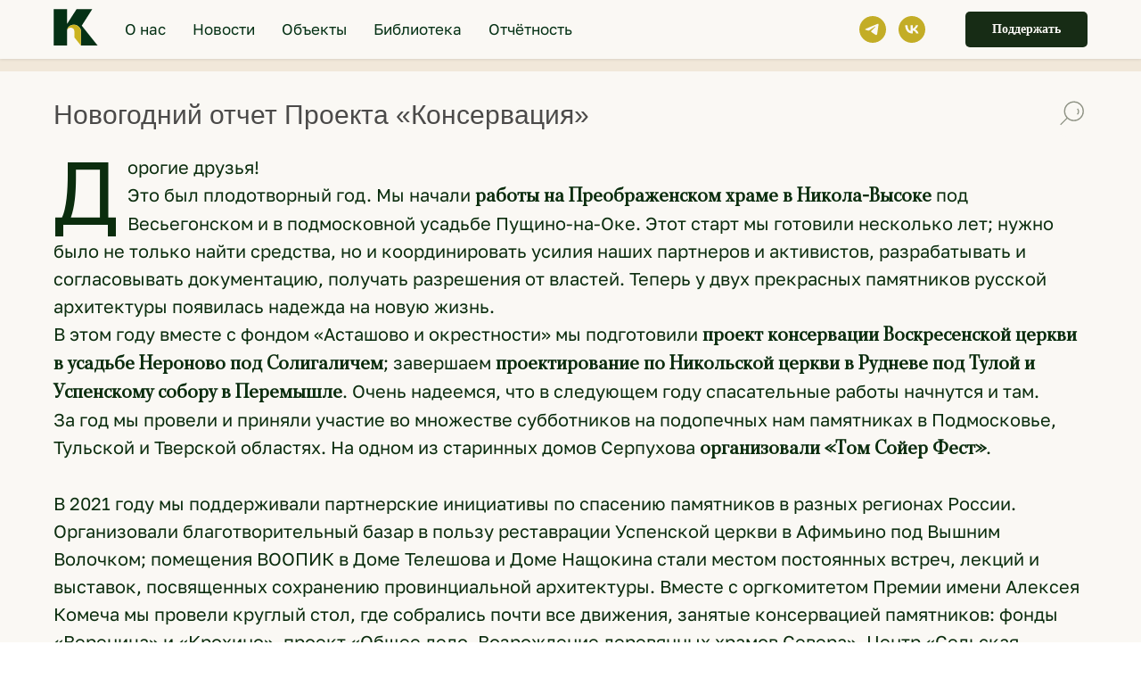

--- FILE ---
content_type: text/html; charset=UTF-8
request_url: https://arch-conservation.ru/2021final
body_size: 20981
content:
<!DOCTYPE html> <html lang="ru"> <head> <meta charset="utf-8" /> <meta http-equiv="Content-Type" content="text/html; charset=utf-8" /> <meta name="viewport" content="width=device-width, initial-scale=1.0" /> <meta name="yandex-verification" content="e899e7681a3c2649" /> <!--metatextblock--> <title>Новость. Новогодний отчет Проекта «Консервация»</title> <meta name="description" content="Что удалось сделать за 2021 год" /> <meta name="keywords" content="сохранение памятников архитектуры, спасение храмов" /> <meta property="og:url" content="https://arch-conservation.ru/2021final" /> <meta property="og:title" content="Новость. Новогодний отчет Проекта «Консервация»" /> <meta property="og:description" content="Что удалось сделать за 2021 год" /> <meta property="og:type" content="website" /> <meta property="og:image" content="https://static.tildacdn.com/tild6363-3536-4733-a432-313733346666/270804933_4275167491.jpg" /> <link rel="canonical" href="https://arch-conservation.ru/2021final"> <!--/metatextblock--> <meta name="format-detection" content="telephone=no" /> <meta http-equiv="x-dns-prefetch-control" content="on"> <link rel="dns-prefetch" href="https://ws.tildacdn.com"> <link rel="dns-prefetch" href="https://static.tildacdn.com"> <link rel="shortcut icon" href="https://static.tildacdn.com/tild3530-3266-4763-b661-333435646633/favicon.ico" type="image/x-icon" /> <link rel="apple-touch-icon" href="https://static.tildacdn.com/tild3037-3665-4561-b138-623264303565/Clip2net_21112001560.png"> <link rel="apple-touch-icon" sizes="76x76" href="https://static.tildacdn.com/tild3037-3665-4561-b138-623264303565/Clip2net_21112001560.png"> <link rel="apple-touch-icon" sizes="152x152" href="https://static.tildacdn.com/tild3037-3665-4561-b138-623264303565/Clip2net_21112001560.png"> <link rel="apple-touch-startup-image" href="https://static.tildacdn.com/tild3037-3665-4561-b138-623264303565/Clip2net_21112001560.png"> <meta name="msapplication-TileColor" content="#000000"> <meta name="msapplication-TileImage" content="https://static.tildacdn.com/tild6665-3538-4165-b034-363235303263/Clip2net_21112001560.png"> <!-- Assets --> <script src="https://neo.tildacdn.com/js/tilda-fallback-1.0.min.js" async charset="utf-8"></script> <link rel="stylesheet" href="https://static.tildacdn.com/css/tilda-grid-3.0.min.css" type="text/css" media="all" onerror="this.loaderr='y';"/> <link rel="stylesheet" href="https://static.tildacdn.com/ws/project325652/tilda-blocks-page24791205.min.css?t=1744989307" type="text/css" media="all" onerror="this.loaderr='y';" /> <link rel="stylesheet" href="https://static.tildacdn.com/css/tilda-animation-2.0.min.css" type="text/css" media="all" onerror="this.loaderr='y';" /> <link rel="stylesheet" href="https://static.tildacdn.com/css/tilda-slds-1.4.min.css" type="text/css" media="print" onload="this.media='all';" onerror="this.loaderr='y';" /> <noscript><link rel="stylesheet" href="https://static.tildacdn.com/css/tilda-slds-1.4.min.css" type="text/css" media="all" /></noscript> <link rel="stylesheet" href="https://static.tildacdn.com/css/tilda-popup-1.1.min.css" type="text/css" media="print" onload="this.media='all';" onerror="this.loaderr='y';" /> <noscript><link rel="stylesheet" href="https://static.tildacdn.com/css/tilda-popup-1.1.min.css" type="text/css" media="all" /></noscript> <link rel="stylesheet" href="https://static.tildacdn.com/css/tilda-feed-1.0.min.css" type="text/css" media="print" onload="this.media='all';" onerror="this.loaderr='y';" /> <noscript><link rel="stylesheet" href="https://static.tildacdn.com/css/tilda-feed-1.0.min.css" type="text/css" media="all" /></noscript> <link rel="stylesheet" href="https://static.tildacdn.com/css/tilda-forms-1.0.min.css" type="text/css" media="all" onerror="this.loaderr='y';" /> <link rel="stylesheet" href="https://static.tildacdn.com/css/tilda-zoom-2.0.min.css" type="text/css" media="print" onload="this.media='all';" onerror="this.loaderr='y';" /> <noscript><link rel="stylesheet" href="https://static.tildacdn.com/css/tilda-zoom-2.0.min.css" type="text/css" media="all" /></noscript> <link rel="stylesheet" href="https://fonts.googleapis.com/css2?family=Golos+Text&display=swap" type="text/css" /> <link rel="stylesheet" type="text/css" href="/custom.css?t=1744989307"> <script nomodule src="https://static.tildacdn.com/js/tilda-polyfill-1.0.min.js" charset="utf-8"></script> <script type="text/javascript">function t_onReady(func) {if(document.readyState!='loading') {func();} else {document.addEventListener('DOMContentLoaded',func);}}
function t_onFuncLoad(funcName,okFunc,time) {if(typeof window[funcName]==='function') {okFunc();} else {setTimeout(function() {t_onFuncLoad(funcName,okFunc,time);},(time||100));}}function t_throttle(fn,threshhold,scope) {return function() {fn.apply(scope||this,arguments);};}function t396_initialScale(t){t=document.getElementById("rec"+t);if(t){t=t.querySelector(".t396__artboard");if(t){var e,r=document.documentElement.clientWidth,a=[];if(i=t.getAttribute("data-artboard-screens"))for(var i=i.split(","),l=0;l<i.length;l++)a[l]=parseInt(i[l],10);else a=[320,480,640,960,1200];for(l=0;l<a.length;l++){var n=a[l];n<=r&&(e=n)}var o="edit"===window.allrecords.getAttribute("data-tilda-mode"),d="center"===t396_getFieldValue(t,"valign",e,a),c="grid"===t396_getFieldValue(t,"upscale",e,a),s=t396_getFieldValue(t,"height_vh",e,a),u=t396_getFieldValue(t,"height",e,a),g=!!window.opr&&!!window.opr.addons||!!window.opera||-1!==navigator.userAgent.indexOf(" OPR/");if(!o&&d&&!c&&!s&&u&&!g){for(var _=parseFloat((r/e).toFixed(3)),f=[t,t.querySelector(".t396__carrier"),t.querySelector(".t396__filter")],l=0;l<f.length;l++)f[l].style.height=Math.floor(parseInt(u,10)*_)+"px";t396_scaleInitial__getElementsToScale(t).forEach(function(t){t.style.zoom=_})}}}}function t396_scaleInitial__getElementsToScale(t){return t?Array.prototype.slice.call(t.children).filter(function(t){return t&&(t.classList.contains("t396__elem")||t.classList.contains("t396__group"))}):[]}function t396_getFieldValue(t,e,r,a){var i=a[a.length-1],l=r===i?t.getAttribute("data-artboard-"+e):t.getAttribute("data-artboard-"+e+"-res-"+r);if(!l)for(var n=0;n<a.length;n++){var o=a[n];if(!(o<=r)&&(l=o===i?t.getAttribute("data-artboard-"+e):t.getAttribute("data-artboard-"+e+"-res-"+o)))break}return l}</script> <script src="https://static.tildacdn.com/js/jquery-1.10.2.min.js" charset="utf-8" onerror="this.loaderr='y';"></script> <script src="https://static.tildacdn.com/js/tilda-scripts-3.0.min.js" charset="utf-8" defer onerror="this.loaderr='y';"></script> <script src="https://static.tildacdn.com/ws/project325652/tilda-blocks-page24791205.min.js?t=1744989307" charset="utf-8" async onerror="this.loaderr='y';"></script> <script src="https://static.tildacdn.com/js/tilda-lazyload-1.0.min.js" charset="utf-8" async onerror="this.loaderr='y';"></script> <script src="https://static.tildacdn.com/js/tilda-animation-2.0.min.js" charset="utf-8" async onerror="this.loaderr='y';"></script> <script src="https://static.tildacdn.com/js/tilda-menu-1.0.min.js" charset="utf-8" async onerror="this.loaderr='y';"></script> <script src="https://static.tildacdn.com/js/tilda-slds-1.4.min.js" charset="utf-8" async onerror="this.loaderr='y';"></script> <script src="https://static.tildacdn.com/js/hammer.min.js" charset="utf-8" async onerror="this.loaderr='y';"></script> <script src="https://static.tildacdn.com/js/tilda-feed-1.0.min.js" charset="utf-8" async onerror="this.loaderr='y';"></script> <script src="https://static.tildacdn.com/js/tilda-widget-positions-1.0.min.js" charset="utf-8" async onerror="this.loaderr='y';"></script> <script src="https://static.tildacdn.com/js/tilda-zero-1.1.min.js" charset="utf-8" async onerror="this.loaderr='y';"></script> <script src="https://static.tildacdn.com/js/tilda-zoom-2.0.min.js" charset="utf-8" async onerror="this.loaderr='y';"></script> <script src="https://static.tildacdn.com/js/tilda-zero-scale-1.0.min.js" charset="utf-8" async onerror="this.loaderr='y';"></script> <script src="https://static.tildacdn.com/js/tilda-skiplink-1.0.min.js" charset="utf-8" async onerror="this.loaderr='y';"></script> <script src="https://static.tildacdn.com/js/tilda-events-1.0.min.js" charset="utf-8" async onerror="this.loaderr='y';"></script> <script type="text/javascript">window.dataLayer=window.dataLayer||[];</script> <!-- Google Tag Manager --> <script type="text/javascript">(function(w,d,s,l,i){w[l]=w[l]||[];w[l].push({'gtm.start':new Date().getTime(),event:'gtm.js'});var f=d.getElementsByTagName(s)[0],j=d.createElement(s),dl=l!='dataLayer'?'&l='+l:'';j.async=true;j.src='https://www.googletagmanager.com/gtm.js?id='+i+dl;f.parentNode.insertBefore(j,f);})(window,document,'script','dataLayer','GTM-WFPBV3PT');</script> <!-- End Google Tag Manager --> <script type="text/javascript">(function() {if((/bot|google|yandex|baidu|bing|msn|duckduckbot|teoma|slurp|crawler|spider|robot|crawling|facebook/i.test(navigator.userAgent))===false&&typeof(sessionStorage)!='undefined'&&sessionStorage.getItem('visited')!=='y'&&document.visibilityState){var style=document.createElement('style');style.type='text/css';style.innerHTML='@media screen and (min-width: 980px) {.t-records {opacity: 0;}.t-records_animated {-webkit-transition: opacity ease-in-out .2s;-moz-transition: opacity ease-in-out .2s;-o-transition: opacity ease-in-out .2s;transition: opacity ease-in-out .2s;}.t-records.t-records_visible {opacity: 1;}}';document.getElementsByTagName('head')[0].appendChild(style);function t_setvisRecs(){var alr=document.querySelectorAll('.t-records');Array.prototype.forEach.call(alr,function(el) {el.classList.add("t-records_animated");});setTimeout(function() {Array.prototype.forEach.call(alr,function(el) {el.classList.add("t-records_visible");});sessionStorage.setItem("visited","y");},400);}
document.addEventListener('DOMContentLoaded',t_setvisRecs);}})();</script></head> <body class="t-body" style="margin:0;"> <!--allrecords--> <div id="allrecords" class="t-records" data-hook="blocks-collection-content-node" data-tilda-project-id="325652" data-tilda-page-id="24791205" data-tilda-page-alias="2021final" data-tilda-formskey="1a8c1ef0f599822da21bae4c65b21ec4" data-tilda-lazy="yes" data-tilda-project-lang="RU" data-tilda-root-zone="com"> <!--header--> <header id="t-header" class="t-records" data-hook="blocks-collection-content-node" data-tilda-project-id="325652" data-tilda-page-id="22460080" data-tilda-page-alias="header" data-tilda-formskey="1a8c1ef0f599822da21bae4c65b21ec4" data-tilda-lazy="yes" data-tilda-project-lang="RU" data-tilda-root-zone="com"> <div id="rec633553430" class="r t-rec" style=" " data-animationappear="off" data-record-type="257"> <!-- T228 --> <div id="nav633553430marker"></div> <div class="tmenu-mobile tmenu-mobile_positionfixed"> <div class="tmenu-mobile__container"> <div class="tmenu-mobile__text t-name t-name_md" field="menu_mob_title">&nbsp;</div> <button type="button"
class="t-menuburger t-menuburger_first t-menuburger__small"
aria-label="Навигационное меню"
aria-expanded="false"> <span style="background-color:#0b2d0e;"></span> <span style="background-color:#0b2d0e;"></span> <span style="background-color:#0b2d0e;"></span> <span style="background-color:#0b2d0e;"></span> </button> <script>function t_menuburger_init(recid) {var rec=document.querySelector('#rec' + recid);if(!rec) return;var burger=rec.querySelector('.t-menuburger');if(!burger) return;var isSecondStyle=burger.classList.contains('t-menuburger_second');if(isSecondStyle&&!window.isMobile&&!('ontouchend' in document)) {burger.addEventListener('mouseenter',function() {if(burger.classList.contains('t-menuburger-opened')) return;burger.classList.remove('t-menuburger-unhovered');burger.classList.add('t-menuburger-hovered');});burger.addEventListener('mouseleave',function() {if(burger.classList.contains('t-menuburger-opened')) return;burger.classList.remove('t-menuburger-hovered');burger.classList.add('t-menuburger-unhovered');setTimeout(function() {burger.classList.remove('t-menuburger-unhovered');},300);});}
burger.addEventListener('click',function() {if(!burger.closest('.tmenu-mobile')&&!burger.closest('.t450__burger_container')&&!burger.closest('.t466__container')&&!burger.closest('.t204__burger')&&!burger.closest('.t199__js__menu-toggler')) {burger.classList.toggle('t-menuburger-opened');burger.classList.remove('t-menuburger-unhovered');}});var menu=rec.querySelector('[data-menu="yes"]');if(!menu) return;var menuLinks=menu.querySelectorAll('.t-menu__link-item');var submenuClassList=['t978__menu-link_hook','t978__tm-link','t966__tm-link','t794__tm-link','t-menusub__target-link'];Array.prototype.forEach.call(menuLinks,function(link) {link.addEventListener('click',function() {var isSubmenuHook=submenuClassList.some(function(submenuClass) {return link.classList.contains(submenuClass);});if(isSubmenuHook) return;burger.classList.remove('t-menuburger-opened');});});menu.addEventListener('clickedAnchorInTooltipMenu',function() {burger.classList.remove('t-menuburger-opened');});}
t_onReady(function() {t_onFuncLoad('t_menuburger_init',function(){t_menuburger_init('633553430');});});</script> <style>.t-menuburger{position:relative;flex-shrink:0;width:28px;height:20px;padding:0;border:none;background-color:transparent;outline:none;-webkit-transform:rotate(0deg);transform:rotate(0deg);transition:transform .5s ease-in-out;cursor:pointer;z-index:999;}.t-menuburger span{display:block;position:absolute;width:100%;opacity:1;left:0;-webkit-transform:rotate(0deg);transform:rotate(0deg);transition:.25s ease-in-out;height:3px;background-color:#000;}.t-menuburger span:nth-child(1){top:0px;}.t-menuburger span:nth-child(2),.t-menuburger span:nth-child(3){top:8px;}.t-menuburger span:nth-child(4){top:16px;}.t-menuburger__big{width:42px;height:32px;}.t-menuburger__big span{height:5px;}.t-menuburger__big span:nth-child(2),.t-menuburger__big span:nth-child(3){top:13px;}.t-menuburger__big span:nth-child(4){top:26px;}.t-menuburger__small{width:22px;height:14px;}.t-menuburger__small span{height:2px;}.t-menuburger__small span:nth-child(2),.t-menuburger__small span:nth-child(3){top:6px;}.t-menuburger__small span:nth-child(4){top:12px;}.t-menuburger-opened span:nth-child(1){top:8px;width:0%;left:50%;}.t-menuburger-opened span:nth-child(2){-webkit-transform:rotate(45deg);transform:rotate(45deg);}.t-menuburger-opened span:nth-child(3){-webkit-transform:rotate(-45deg);transform:rotate(-45deg);}.t-menuburger-opened span:nth-child(4){top:8px;width:0%;left:50%;}.t-menuburger-opened.t-menuburger__big span:nth-child(1){top:6px;}.t-menuburger-opened.t-menuburger__big span:nth-child(4){top:18px;}.t-menuburger-opened.t-menuburger__small span:nth-child(1),.t-menuburger-opened.t-menuburger__small span:nth-child(4){top:6px;}@media (hover),(min-width:0\0){.t-menuburger_first:hover span:nth-child(1){transform:translateY(1px);}.t-menuburger_first:hover span:nth-child(4){transform:translateY(-1px);}.t-menuburger_first.t-menuburger__big:hover span:nth-child(1){transform:translateY(3px);}.t-menuburger_first.t-menuburger__big:hover span:nth-child(4){transform:translateY(-3px);}}.t-menuburger_second span:nth-child(2),.t-menuburger_second span:nth-child(3){width:80%;left:20%;right:0;}@media (hover),(min-width:0\0){.t-menuburger_second.t-menuburger-hovered span:nth-child(2),.t-menuburger_second.t-menuburger-hovered span:nth-child(3){animation:t-menuburger-anim 0.3s ease-out normal forwards;}.t-menuburger_second.t-menuburger-unhovered span:nth-child(2),.t-menuburger_second.t-menuburger-unhovered span:nth-child(3){animation:t-menuburger-anim2 0.3s ease-out normal forwards;}}.t-menuburger_second.t-menuburger-opened span:nth-child(2),.t-menuburger_second.t-menuburger-opened span:nth-child(3){left:0;right:0;width:100%!important;}.t-menuburger_third span:nth-child(4){width:70%;left:unset;right:0;}@media (hover),(min-width:0\0){.t-menuburger_third:not(.t-menuburger-opened):hover span:nth-child(4){width:100%;}}.t-menuburger_third.t-menuburger-opened span:nth-child(4){width:0!important;right:50%;}.t-menuburger_fourth{height:12px;}.t-menuburger_fourth.t-menuburger__small{height:8px;}.t-menuburger_fourth.t-menuburger__big{height:18px;}.t-menuburger_fourth span:nth-child(2),.t-menuburger_fourth span:nth-child(3){top:4px;opacity:0;}.t-menuburger_fourth span:nth-child(4){top:8px;}.t-menuburger_fourth.t-menuburger__small span:nth-child(2),.t-menuburger_fourth.t-menuburger__small span:nth-child(3){top:3px;}.t-menuburger_fourth.t-menuburger__small span:nth-child(4){top:6px;}.t-menuburger_fourth.t-menuburger__small span:nth-child(2),.t-menuburger_fourth.t-menuburger__small span:nth-child(3){top:3px;}.t-menuburger_fourth.t-menuburger__small span:nth-child(4){top:6px;}.t-menuburger_fourth.t-menuburger__big span:nth-child(2),.t-menuburger_fourth.t-menuburger__big span:nth-child(3){top:6px;}.t-menuburger_fourth.t-menuburger__big span:nth-child(4){top:12px;}@media (hover),(min-width:0\0){.t-menuburger_fourth:not(.t-menuburger-opened):hover span:nth-child(1){transform:translateY(1px);}.t-menuburger_fourth:not(.t-menuburger-opened):hover span:nth-child(4){transform:translateY(-1px);}.t-menuburger_fourth.t-menuburger__big:not(.t-menuburger-opened):hover span:nth-child(1){transform:translateY(3px);}.t-menuburger_fourth.t-menuburger__big:not(.t-menuburger-opened):hover span:nth-child(4){transform:translateY(-3px);}}.t-menuburger_fourth.t-menuburger-opened span:nth-child(1),.t-menuburger_fourth.t-menuburger-opened span:nth-child(4){top:4px;}.t-menuburger_fourth.t-menuburger-opened span:nth-child(2),.t-menuburger_fourth.t-menuburger-opened span:nth-child(3){opacity:1;}@keyframes t-menuburger-anim{0%{width:80%;left:20%;right:0;}50%{width:100%;left:0;right:0;}100%{width:80%;left:0;right:20%;}}@keyframes t-menuburger-anim2{0%{width:80%;left:0;}50%{width:100%;right:0;left:0;}100%{width:80%;left:20%;right:0;}}</style> </div> </div> <style>.tmenu-mobile{background-color:#111;display:none;width:100%;top:0;z-index:990;}.tmenu-mobile_positionfixed{position:fixed;}.tmenu-mobile__text{color:#fff;}.tmenu-mobile__container{min-height:64px;padding:20px;position:relative;box-sizing:border-box;display:-webkit-flex;display:-ms-flexbox;display:flex;-webkit-align-items:center;-ms-flex-align:center;align-items:center;-webkit-justify-content:space-between;-ms-flex-pack:justify;justify-content:space-between;}.tmenu-mobile__list{display:block;}.tmenu-mobile__burgerlogo{display:inline-block;font-size:24px;font-weight:400;white-space:nowrap;vertical-align:middle;}.tmenu-mobile__imglogo{height:auto;display:block;max-width:300px!important;box-sizing:border-box;padding:0;margin:0 auto;}@media screen and (max-width:980px){.tmenu-mobile__menucontent_hidden{display:none;height:100%;}.tmenu-mobile{display:block;}}@media screen and (max-width:980px){#rec633553430 .tmenu-mobile{background-color:#faf8f4;}#rec633553430 .tmenu-mobile__menucontent_fixed{position:fixed;top:64px;}#rec633553430 .tmenu-mobile__burgerlogo,#rec633553430 .tmenu-mobile__text{-webkit-order:1;-ms-flex-order:1;order:1;}}</style> <style> #rec633553430 .tmenu-mobile__burgerlogo a{color:#ffffff;}</style> <style> #rec633553430 .tmenu-mobile__burgerlogo__title{color:#ffffff;}</style> <div id="nav633553430" class="t228 t228__positionfixed tmenu-mobile__menucontent_hidden tmenu-mobile__menucontent_fixed" style="background-color: rgba(250,248,244,1); height:66px; " data-bgcolor-hex="#faf8f4" data-bgcolor-rgba="rgba(250,248,244,1)" data-navmarker="nav633553430marker" data-appearoffset="" data-bgopacity-two="" data-menushadow="" data-menushadow-css="0px 1px 3px rgba(0,0,0,0.1)" data-bgopacity="1" data-menu-items-align="left" data-menu="yes"> <div class="t228__maincontainer t228__c12collumns" style="height:66px;"> <div class="t228__padding40px"></div> <div class="t228__leftside"> <div class="t228__leftcontainer"> <a href="/" class="t228__imgwrapper"> <img class="t228__imglogo t228__imglogomobile"
src="https://static.tildacdn.com/tild3666-3636-4634-a538-643364376639/logo.svg"
imgfield="img"
style="max-width: 50px; width: 50px; min-width: 50px; height: auto; display: block;"
alt=""> </a> </div> </div> <div class="t228__centerside t228__menualign_left"> <nav class="t228__centercontainer"> <ul role="list" class="t228__list t-menu__list"> <li class="t228__list_item"
style="padding:0 15px 0 0;"> <a class="t-menu__link-item"
href="aboutus" data-menu-submenu-hook="" data-menu-item-number="1">
О нас
</a> </li> <li class="t228__list_item"
style="padding:0 15px;"> <a class="t-menu__link-item"
href="allnews" data-menu-submenu-hook="" data-menu-item-number="2">
Новости
</a> </li> <li class="t228__list_item"
style="padding:0 15px;"> <a class="t-menu__link-item"
href="allobjects" data-menu-submenu-hook="" data-menu-item-number="3">
Объекты
</a> </li> <li class="t228__list_item"
style="padding:0 15px;"> <a class="t-menu__link-item"
href="library" data-menu-submenu-hook="" data-menu-item-number="4">
Библиотека
</a> </li> <li class="t228__list_item"
style="padding:0 0 0 15px;"> <a class="t-menu__link-item"
href="finance" data-menu-submenu-hook="" data-menu-item-number="5">
Отчётность
</a> </li> </ul> </nav> </div> <div class="t228__rightside"> <div class="t228__rightcontainer"> <div class="t-sociallinks"> <ul role="list" class="t-sociallinks__wrapper" aria-label="Соц. сети"> <!-- new soclinks --><li class="t-sociallinks__item t-sociallinks__item_telegram"><a href="https://t.me/archconservation" target="_blank" rel="nofollow" aria-label="telegram" style="width: 30px; height: 30px;"><svg class="t-sociallinks__svg" role="presentation" width=30px height=30px viewBox="0 0 100 100" fill="none"
xmlns="http://www.w3.org/2000/svg"> <path fill-rule="evenodd" clip-rule="evenodd"
d="M50 100c27.614 0 50-22.386 50-50S77.614 0 50 0 0 22.386 0 50s22.386 50 50 50Zm21.977-68.056c.386-4.38-4.24-2.576-4.24-2.576-3.415 1.414-6.937 2.85-10.497 4.302-11.04 4.503-22.444 9.155-32.159 13.734-5.268 1.932-2.184 3.864-2.184 3.864l8.351 2.577c3.855 1.16 5.91-.129 5.91-.129l17.988-12.238c6.424-4.38 4.882-.773 3.34.773l-13.49 12.882c-2.056 1.804-1.028 3.35-.129 4.123 2.55 2.249 8.82 6.364 11.557 8.16.712.467 1.185.778 1.292.858.642.515 4.111 2.834 6.424 2.319 2.313-.516 2.57-3.479 2.57-3.479l3.083-20.226c.462-3.511.993-6.886 1.417-9.582.4-2.546.705-4.485.767-5.362Z"
fill="#c3ad26" /> </svg></a></li>&nbsp;<li class="t-sociallinks__item t-sociallinks__item_vk"><a href="https://vk.com/arch.conservation" target="_blank" rel="nofollow" aria-label="vk" style="width: 30px; height: 30px;"><svg class="t-sociallinks__svg" role="presentation" width=30px height=30px viewBox="0 0 100 100" fill="none"
xmlns="http://www.w3.org/2000/svg"> <path fill-rule="evenodd" clip-rule="evenodd"
d="M50 100c27.614 0 50-22.386 50-50S77.614 0 50 0 0 22.386 0 50s22.386 50 50 50ZM25 34c.406 19.488 10.15 31.2 27.233 31.2h.968V54.05c6.278.625 11.024 5.216 12.93 11.15H75c-2.436-8.87-8.838-13.773-12.836-15.647C66.162 47.242 71.783 41.62 73.126 34h-8.058c-1.749 6.184-6.932 11.805-11.867 12.336V34h-8.057v21.611C40.147 54.362 33.838 48.304 33.556 34H25Z"
fill="#c3ad26" /> </svg></a></li><!-- /new soclinks --> </ul> </div> <div class="t228__right_buttons"> <div class="t228__right_buttons_wrap"> <div class="t228__right_buttons_but"> <a href="https://arch-conservation.ru/#donation" target="" class="t-btn t-btn_md " style="color:#faf8f4;background-color:#172c15;border-radius:5px; -moz-border-radius:5px; -webkit-border-radius:5px;font-family:Golos;" data-buttonfieldset="button">
Поддержать
</a> </div> </div> </div> </div> </div> <div class="t228__padding40px"></div> </div> </div> <style>@media screen and (max-width:980px){#rec633553430 .t228__leftcontainer{padding:20px;}#rec633553430 .t228__imglogo{padding:20px 0;}#rec633553430 .t228{}}</style> <script>window.addEventListener('resize',t_throttle(function() {t_onFuncLoad('t_menu__setBGcolor',function() {t_menu__setBGcolor('633553430','.t228');});}));t_onReady(function() {t_onFuncLoad('t_menu__highlightActiveLinks',function() {t_menu__highlightActiveLinks('.t228__list_item a');});t_onFuncLoad('t_menu__findAnchorLinks',function() {t_menu__findAnchorLinks('633553430','.t228__list_item a');});t_onFuncLoad('t228__init',function() {t228__init('633553430');});t_onFuncLoad('t_menu__setBGcolor',function() {t_menu__setBGcolor('633553430','.t228');});t_onFuncLoad('t_menu__interactFromKeyboard',function() {t_menu__interactFromKeyboard('633553430');});t_onFuncLoad('t_menu__createMobileMenu',function() {t_menu__createMobileMenu('633553430','.t228');});});</script> <!--[if IE 8]> <style>#rec633553430 .t228{filter:progid:DXImageTransform.Microsoft.gradient(startColorStr='#D9faf8f4',endColorstr='#D9faf8f4');}</style> <![endif]--> <style>@media (hover:hover),(min-width:0\0) {#rec633553430 .t-btn:not(.t-animate_no-hover):hover {background-color:#2a4427 !important;}#rec633553430 .t-btn:not(.t-animate_no-hover):focus-visible {background-color:#2a4427 !important;}#rec633553430 .t-btn:not(.t-animate_no-hover) {transition-property:background-color,color,border-color,box-shadow;transition-duration:0.2s;transition-timing-function:ease-in-out;}}</style> <style>#rec633553430 .t-menu__link-item{-webkit-transition:color 0.3s ease-in-out,opacity 0.3s ease-in-out;transition:color 0.3s ease-in-out,opacity 0.3s ease-in-out;}#rec633553430 .t-menu__link-item.t-active:not(.t978__menu-link){color:#ad5a45 !important;opacity:1 !important;}#rec633553430 .t-menu__link-item:not(.t-active):not(.tooltipstered):hover{color:#ad5a45 !important;}#rec633553430 .t-menu__link-item:not(.t-active):not(.tooltipstered):focus-visible{color:#ad5a45 !important;}@supports (overflow:-webkit-marquee) and (justify-content:inherit){#rec633553430 .t-menu__link-item,#rec633553430 .t-menu__link-item.t-active{opacity:1 !important;}}</style> <style> #rec633553430 .t228__leftcontainer a{color:#ffffff;}#rec633553430 a.t-menu__link-item{font-size:17px;color:#053115;font-weight:300;font-family:'Amstelvar';}#rec633553430 .t228__right_langs_lang a{font-size:17px;color:#053115;font-weight:300;font-family:'Amstelvar';}</style> <style> #rec633553430 .t228__logo{color:#ffffff;}</style> <style>#rec633553430 .t228 {box-shadow:0px 1px 3px rgba(0,0,0,0.1);}</style> </div> <div id="rec633553494" class="r t-rec" style=" " data-animationappear="off" data-record-type="985"> <!--tsearch-widget---> <!-- @classes: t-name t-name_xs t-descr t-descr_xs t-text t-input --> <div class="t985" data-search-showby="10"> <button type="button" class="t985__search-widget-button t-search-widget__button"> <div class="t985__search-widget-icon" style="width: 54px; height: 54px;background-color: rgba(250,248,244,1);"> <svg role="presentation" width="54px" height="54px" viewBox="0 0 80 80" fill="none" xmlns="http://www.w3.org/2000/svg"> <path d="M31.1228 48.1328L21 58.253" stroke="#8d9183" stroke-width="2px" stroke-linecap="square"/> <path fill-rule="evenodd" clip-rule="evenodd" d="M53.5878 25.5522C59.6573 31.6217 59.6573 41.4634 53.5878 47.5329C47.5181 53.6026 37.6765 53.6026 31.6069 47.5329C25.5373 41.4634 25.5373 31.6217 31.6069 25.5522C37.6765 19.4826 47.5181 19.4826 53.5878 25.5522Z" stroke="#8d9183" stroke-width="2px"/> <path d="M48.425 32.5469C50.9434 35.0652 50.8891 39.2025 48.3037 41.7878" stroke="#8d9183" stroke-width="2px"/> </svg> </div> </button> <div class="t985__overlay t-search-widget__overlay"> <div class="t985__widgetheader t-search-widget__header" style="background-color: #faf8f4"> <div class="t985__inputcontainer t-container"> <div class="t-search-widget__inputcontainer t-col t-col_8 t-prefix_2"> <div class="t985__blockinput t-search-widget__blockinput" style=" border-radius: 8px; -moz-border-radius: 8px; -webkit-border-radius: 8px;"> <input type="text" class="t985__input t-search-widget__input t-input" placeholder="Search" data-search-target="all" style="color:#0b2d0e;"> <svg role="presentation" class="t985__search-icon t-search-widget__search-icon" width="30" height="30" viewBox="0 0 30 30" fill="none" xmlns="http://www.w3.org/2000/svg"> <circle r="7.93388" transform="matrix(0.715639 0.698471 -0.715639 0.698471 18.5859 11.7816)" stroke-width="1.0" stroke="#0b2d0e"/> <line y1="-0.5" x2="9.17531" y2="-0.5" transform="matrix(-0.715635 0.698474 -0.715635 -0.698474 12.75 16.9609)" stroke-width="1.0" stroke="#0b2d0e"/> </svg> <div class="t985__loading-icon t-search-widget__loading"> <svg role="presentation" width="24" height="24" viewBox="0 0 24 24" fill="none" xmlns="http://www.w3.org/2000/svg"> <path d="M5.12544 3.27734C2.57644 5.34 0.75 8.49358 0.75 12.028C0.75 17.3825 4.49041 21.8634 9.50089 23.0004" stroke="#0b2d0e"/> <path d="M2 2.02734L5.75038 2.65241L5.12532 6.40279" stroke="#0b2d0e"/> <path d="M18.8785 20.5C21.4275 18.4373 23.2539 15.2838 23.2539 11.7493C23.2539 6.39481 19.5135 1.91392 14.503 0.776984" stroke="#0b2d0e"/> <path d="M22.0039 21.75L18.2534 21.1249L18.8785 17.3746" stroke="#0b2d0e"/> </svg> </div> <div class="t985__clear-icon t-search-widget__clear-icon"> <svg role="presentation" width="12" height="12" viewBox="0 0 12 12" fill="none" xmlns="http://www.w3.org/2000/svg"> <path d="M1.00004 10.9659L10.9999 0.999962" stroke="#0b2d0e"/> <path d="M10.9883 10.9986L1.00214 1.02924" stroke="#0b2d0e"/> </svg> </div> </div> </div> <div class="t985__close-icon t-search-widget__close-icon"> <svg role="presentation" width="28" height="28" viewBox="0 0 28 28" fill="none" xmlns="http://www.w3.org/2000/svg"> <path d="M0.754014 27.4806L27.0009 1.32294" stroke="#0b2d0e"/> <path d="M26.9688 27.5665L0.757956 1.39984" stroke="#0b2d0e"/> </svg> </div> </div> </div> </div> </div> <script>t_onReady(function() {var tildaSearchWidgetJs='https://static.tildacdn.com/js/tilda-searchwidget-';if(!document.querySelector('script[src^="https://search.tildacdn.com/static/tilda-searchwidget-"]')&&!document.querySelector('script[src^="' + tildaSearchWidgetJs + '"]')) {var script=document.createElement('script');script.src=tildaSearchWidgetJs + '1.0.min.js';script.type='text/javascript';document.body.appendChild(script);}
var tildaSearchWidgetCss='https://static.tildacdn.com/css/tilda-searchwidget-';if(!document.querySelector('link[href^="https://search.tildacdn.com/static/tilda-searchwidget-"]')&&!document.querySelector('link[href^="' + tildaSearchWidgetCss + '"]')) {var link=document.createElement('link');link.href=tildaSearchWidgetCss + '1.0.min.css';link.rel='stylesheet';link.media='screen';document.body.appendChild(link);}});</script> <style>@media screen and (max-width:960px){#rec633553494 .t985__search-widget-icon{width:54px;height:54px;}#rec633553494 .t985__search-widget-icon svg{width:54px;height:54px;}}</style> <style>@media screen and (max-width:960px){.t985__search-widget-button{top:5px !important;right:20px !important;left:initial !important;}}</style> <!--/tsearch-widget---> <style>#rec633553494 .t985__search-widget-icon {box-shadow:0px 0px 20px rgba(0,0,0,0);}</style> </div> <div id="rec633553604" class="r t-rec" style=" " data-animationappear="off" data-record-type="217"> <!-- t190 --> <div class="t190" style="position:fixed; z-index:100000; bottom:30px; right:30px; min-height:30px"> <button type="button"
class="t190__button t190__button_circle"
aria-label="Вернуться к началу страницы"> <svg role="presentation" xmlns="http://www.w3.org/2000/svg" xmlns:xlink="http://www.w3.org/1999/xlink" x="0px" y="0px"
width="50px" height="50px" viewBox="0 0 48 48" enable-background="new 0 0 48 48" xml:space="preserve"> <g> <path style="fill:#d4d067;" d="M24,3.125c11.511,0,20.875,9.364,20.875,20.875S35.511,44.875,24,44.875S3.125,35.511,3.125,24S12.489,3.125,24,3.125
M24,0.125C10.814,0.125,0.125,10.814,0.125,24S10.814,47.875,24,47.875S47.875,37.186,47.875,24S37.186,0.125,24,0.125L24,0.125z"/> </g> <path style="fill:#d4d067;" d="M25.5,36.033c0,0.828-0.671,1.5-1.5,1.5s-1.5-0.672-1.5-1.5V16.87l-7.028,7.061c-0.293,0.294-0.678,0.442-1.063,0.442
c-0.383,0-0.766-0.146-1.058-0.437c-0.587-0.584-0.589-1.534-0.005-2.121l9.591-9.637c0.281-0.283,0.664-0.442,1.063-0.442
c0,0,0.001,0,0.001,0c0.399,0,0.783,0.16,1.063,0.443l9.562,9.637c0.584,0.588,0.58,1.538-0.008,2.122
c-0.589,0.583-1.538,0.58-2.121-0.008l-6.994-7.049L25.5,36.033z" /> </svg> </button> </div> <script>t_onReady(function() {var rec=document.querySelector('#rec633553604');if(!rec) return;var wrapperBlock=rec.querySelector('.t190');if(!wrapperBlock) return;wrapperBlock.style.display='none';window.addEventListener('scroll',t_throttle(function() {if(window.pageYOffset>600) {if(wrapperBlock.style.display==='none') wrapperBlock.style.display='block';} else {if(wrapperBlock.style.display==='block') wrapperBlock.style.display='none';}}));t_onFuncLoad('t190_init',function() {t190_init(633553604);});});</script> </div> </header> <!--/header--> <div id="rec400236658" class="r t-rec t-screenmin-980px" style="background-color:#f1e8da; " data-animationappear="off" data-record-type="257" data-screen-min="980px" data-bg-color="#f1e8da"> <!-- T228 --> <div id="nav400236658marker"></div> <div id="nav400236658" class="t228 t228__positionstatic " style="background-color: rgba(241,232,218,1); " data-bgcolor-hex="#f1e8da" data-bgcolor-rgba="rgba(241,232,218,1)" data-navmarker="nav400236658marker" data-appearoffset="" data-bgopacity-two="" data-menushadow="" data-menushadow-css="" data-bgopacity="1" data-menu-items-align="left" data-menu="yes"> <div class="t228__maincontainer t228__c12collumns" style=""> <div class="t228__padding40px"></div> <div class="t228__leftside"> </div> <div class="t228__centerside t228__menualign_left"> <nav class="t228__centercontainer"> <ul role="list" class="t228__list t-menu__list"> <li class="t228__list_item"
style="padding:0 15px 0 0;"> <a class="t-menu__link-item"
href="/aboutus" data-menu-submenu-hook="" data-menu-item-number="1">
О нас
</a> </li> <li class="t228__list_item"
style="padding:0 15px;"> <a class="t-menu__link-item"
href="/allnews" data-menu-submenu-hook="" data-menu-item-number="2">
Новости
</a> </li> <li class="t228__list_item"
style="padding:0 15px;"> <a class="t-menu__link-item"
href="/allobjects" data-menu-submenu-hook="" data-menu-item-number="3">
Объекты
</a> </li> <li class="t228__list_item"
style="padding:0 15px;"> <a class="t-menu__link-item"
href="/library" data-menu-submenu-hook="" data-menu-item-number="4">
Библиотека
</a> </li> <li class="t228__list_item"
style="padding:0 15px;"> <a class="t-menu__link-item"
href="/finance" data-menu-submenu-hook="" data-menu-item-number="5">
Отчетность
</a> </li> <li class="t228__list_item"
style="padding:0 15px;"> <a class="t-menu__link-item"
href="/contacts" data-menu-submenu-hook="" data-menu-item-number="6">
Контакты
</a> </li> <li class="t228__list_item"
style="padding:0 0 0 15px;"> <a class="t-menu__link-item"
href="" data-menu-submenu-hook="" data-menu-item-number="7">
Карта
</a> </li> </ul> </nav> </div> <div class="t228__rightside"> <div class="t228__rightcontainer"> <div class="t-sociallinks"> <ul role="list" class="t-sociallinks__wrapper" aria-label="Соц. сети"> <!-- new soclinks --><li class="t-sociallinks__item t-sociallinks__item_facebook"><a href="https://www.facebook.com/arch.conservation" target="_blank" rel="nofollow" aria-label="facebook" style="width: 30px; height: 30px;"><svg class="t-sociallinks__svg" role="presentation" width=30px height=30px viewBox="0 0 100 100" fill="none" xmlns="http://www.w3.org/2000/svg"> <path fill-rule="evenodd" clip-rule="evenodd" d="M50 100c27.6142 0 50-22.3858 50-50S77.6142 0 50 0 0 22.3858 0 50s22.3858 50 50 50Zm3.431-73.9854c-2.5161.0701-5.171.6758-7.0464 2.4577-1.5488 1.4326-2.329 3.5177-2.5044 5.602-.0534 1.4908-.0458 2.9855-.0382 4.4796.0058 1.1205.0115 2.2407-.0085 3.3587-.6888.005-1.3797.0036-2.0709.0021-.9218-.0019-1.8441-.0038-2.7626.0096 0 .8921.0013 1.7855.0026 2.6797.0026 1.791.0052 3.5853-.0026 5.3799.9185.0134 1.8409.0115 2.7627.0096.6912-.0015 1.382-.0029 2.0708.0021.0155 3.5565.0127 7.1128.0098 10.669-.0036 4.4452-.0072 8.8903.0252 13.3354 1.8903-.0134 3.7765-.0115 5.6633-.0095 1.4152.0014 2.8306.0028 4.2484-.0022.0117-4.0009.0088-7.9986.0058-11.9963-.0029-3.9979-.0058-7.9957.0059-11.9964.9533-.005 1.9067-.0036 2.86-.0021 1.2713.0019 2.5425.0038 3.8137-.0096.396-2.679.7335-5.3814.9198-8.0947-1.2576-.0058-2.5155-.0058-3.7734-.0058-1.2578 0-2.5157 0-3.7734-.0059 0-.4689-.0007-.9378-.0014-1.4066-.0022-1.4063-.0044-2.8123.0131-4.2188.198-1.0834 1.3158-1.9104 2.3992-1.8403h5.1476c.0117-2.8069.0117-5.602 0-8.4089-.6636 0-1.3273-.0007-1.9911-.0014-1.9915-.0022-3.9832-.0044-5.975.0131Z" fill="#000000"/> </svg></a></li>&nbsp;<li class="t-sociallinks__item t-sociallinks__item_vk"><a href="https://vk.com/arch.conservation" target="_blank" rel="nofollow" aria-label="vk" style="width: 30px; height: 30px;"><svg class="t-sociallinks__svg" role="presentation" width=30px height=30px viewBox="0 0 100 100" fill="none"
xmlns="http://www.w3.org/2000/svg"> <path fill-rule="evenodd" clip-rule="evenodd"
d="M50 100c27.614 0 50-22.386 50-50S77.614 0 50 0 0 22.386 0 50s22.386 50 50 50ZM25 34c.406 19.488 10.15 31.2 27.233 31.2h.968V54.05c6.278.625 11.024 5.216 12.93 11.15H75c-2.436-8.87-8.838-13.773-12.836-15.647C66.162 47.242 71.783 41.62 73.126 34h-8.058c-1.749 6.184-6.932 11.805-11.867 12.336V34h-8.057v21.611C40.147 54.362 33.838 48.304 33.556 34H25Z"
fill="#000000" /> </svg></a></li>&nbsp;<li class="t-sociallinks__item t-sociallinks__item_instagram"><a href="https://www.instagram.com/arch_conservation/" target="_blank" rel="nofollow" aria-label="instagram" style="width: 30px; height: 30px;"><svg class="t-sociallinks__svg" role="presentation" width=30px height=30px viewBox="0 0 100 100" fill="none" xmlns="http://www.w3.org/2000/svg"> <path fill-rule="evenodd" clip-rule="evenodd" d="M50 100C77.6142 100 100 77.6142 100 50C100 22.3858 77.6142 0 50 0C22.3858 0 0 22.3858 0 50C0 77.6142 22.3858 100 50 100ZM25 39.3918C25 31.4558 31.4566 25 39.3918 25H60.6082C68.5442 25 75 31.4566 75 39.3918V60.8028C75 68.738 68.5442 75.1946 60.6082 75.1946H39.3918C31.4558 75.1946 25 68.738 25 60.8028V39.3918ZM36.9883 50.0054C36.9883 42.8847 42.8438 37.0922 50.0397 37.0922C57.2356 37.0922 63.0911 42.8847 63.0911 50.0054C63.0911 57.1252 57.2356 62.9177 50.0397 62.9177C42.843 62.9177 36.9883 57.1252 36.9883 50.0054ZM41.7422 50.0054C41.7422 54.5033 45.4641 58.1638 50.0397 58.1638C54.6153 58.1638 58.3372 54.5041 58.3372 50.0054C58.3372 45.5066 54.6145 41.8469 50.0397 41.8469C45.4641 41.8469 41.7422 45.5066 41.7422 50.0054ZM63.3248 39.6355C65.0208 39.6355 66.3956 38.2606 66.3956 36.5646C66.3956 34.8687 65.0208 33.4938 63.3248 33.4938C61.6288 33.4938 60.2539 34.8687 60.2539 36.5646C60.2539 38.2606 61.6288 39.6355 63.3248 39.6355Z" fill="#000000"/> </svg></a></li>&nbsp;<li class="t-sociallinks__item t-sociallinks__item_youtube"><a href="https://www.youtube.com/channel/UCnnmbAAjkme3tcTgfdubhCQ" target="_blank" rel="nofollow" aria-label="youtube" style="width: 30px; height: 30px;"><svg class="t-sociallinks__svg" role="presentation" width=30px height=30px viewBox="0 0 100 100" fill="none" xmlns="http://www.w3.org/2000/svg"> <path fill-rule="evenodd" clip-rule="evenodd" d="M50 100c27.614 0 50-22.386 50-50S77.614 0 50 0 0 22.386 0 50s22.386 50 50 50Zm17.9-67.374c3.838.346 6 2.695 6.474 6.438.332 2.612.626 6.352.626 10.375 0 7.064-.626 11.148-.626 11.148-.588 3.728-2.39 5.752-6.18 6.18-4.235.48-13.76.7-17.992.7-4.38 0-13.237-.184-17.66-.552-3.8-.317-6.394-2.44-6.916-6.218-.38-2.752-.626-6.022-.626-11.222 0-5.788.209-8.238.7-10.853.699-3.732 2.48-5.54 6.548-5.96C36.516 32.221 40.55 32 49.577 32c4.413 0 13.927.228 18.322.626Zm-23.216 9.761v14.374L58.37 49.5l-13.686-7.114Z" fill="#000000"/> </svg></a></li><!-- /new soclinks --> </ul> </div> </div> </div> <div class="t228__padding40px"></div> </div> </div> <style>@media screen and (max-width:980px){#rec400236658 .t228{position:static;}}</style> <script>window.addEventListener('resize',t_throttle(function() {t_onFuncLoad('t_menu__setBGcolor',function() {t_menu__setBGcolor('400236658','.t228');});}));t_onReady(function() {t_onFuncLoad('t_menu__highlightActiveLinks',function() {t_menu__highlightActiveLinks('.t228__list_item a');});t_onFuncLoad('t228__init',function() {t228__init('400236658');});t_onFuncLoad('t_menu__setBGcolor',function() {t_menu__setBGcolor('400236658','.t228');});t_onFuncLoad('t_menu__interactFromKeyboard',function() {t_menu__interactFromKeyboard('400236658');});});</script> <!--[if IE 8]> <style>#rec400236658 .t228{filter:progid:DXImageTransform.Microsoft.gradient(startColorStr='#D9f1e8da',endColorstr='#D9f1e8da');}</style> <![endif]--> <style>#rec400236658 .t-menu__link-item{}@supports (overflow:-webkit-marquee) and (justify-content:inherit){#rec400236658 .t-menu__link-item,#rec400236658 .t-menu__link-item.t-active{opacity:1 !important;}}</style> <style> #rec400236658 .t228__leftcontainer a{color:#ffffff;}#rec400236658 a.t-menu__link-item{color:#525252;font-weight:500;font-family:'Mulish';}#rec400236658 .t228__right_langs_lang a{color:#525252;font-weight:500;font-family:'Mulish';}</style> <style> #rec400236658 .t228__logo{color:#ffffff;}</style> </div> <div id="rec400236659" class="r t-rec t-rec_pt_30 t-rec_pb_30 t-screenmax-980px" style="padding-top:30px;padding-bottom:30px;background-color:#f1e8da; " data-animationappear="off" data-record-type="451" data-screen-max="980px" data-bg-color="#f1e8da"> <!-- T451 --> <div id="nav400236659marker"></div> <div id="nav400236659" class="t451" data-menu="yes"> <div class="t451__container t451__positionstatic t451__panel " data-appearoffset="" style=""> <div class="t451__container__bg" style="background-color: rgba(241,232,218,1);" data-bgcolor-hex="#f1e8da" data-bgcolor-rgba="rgba(241,232,218,1)" data-navmarker="nav400236659marker" data-appearoffset="" data-bgopacity="1" data-menushadow="" data-menushadow-css=""></div> <div class="t451__menu__content t451__col-12"> <div class="t451__burger-wrapper__mobile"> <button type="button"
class="t-menuburger t-menuburger_first "
aria-label="Навигационное меню"
aria-expanded="false"> <span style="background-color:#000;"></span> <span style="background-color:#000;"></span> <span style="background-color:#000;"></span> <span style="background-color:#000;"></span> </button> <script>function t_menuburger_init(recid) {var rec=document.querySelector('#rec' + recid);if(!rec) return;var burger=rec.querySelector('.t-menuburger');if(!burger) return;var isSecondStyle=burger.classList.contains('t-menuburger_second');if(isSecondStyle&&!window.isMobile&&!('ontouchend' in document)) {burger.addEventListener('mouseenter',function() {if(burger.classList.contains('t-menuburger-opened')) return;burger.classList.remove('t-menuburger-unhovered');burger.classList.add('t-menuburger-hovered');});burger.addEventListener('mouseleave',function() {if(burger.classList.contains('t-menuburger-opened')) return;burger.classList.remove('t-menuburger-hovered');burger.classList.add('t-menuburger-unhovered');setTimeout(function() {burger.classList.remove('t-menuburger-unhovered');},300);});}
burger.addEventListener('click',function() {if(!burger.closest('.tmenu-mobile')&&!burger.closest('.t450__burger_container')&&!burger.closest('.t466__container')&&!burger.closest('.t204__burger')&&!burger.closest('.t199__js__menu-toggler')) {burger.classList.toggle('t-menuburger-opened');burger.classList.remove('t-menuburger-unhovered');}});var menu=rec.querySelector('[data-menu="yes"]');if(!menu) return;var menuLinks=menu.querySelectorAll('.t-menu__link-item');var submenuClassList=['t978__menu-link_hook','t978__tm-link','t966__tm-link','t794__tm-link','t-menusub__target-link'];Array.prototype.forEach.call(menuLinks,function(link) {link.addEventListener('click',function() {var isSubmenuHook=submenuClassList.some(function(submenuClass) {return link.classList.contains(submenuClass);});if(isSubmenuHook) return;burger.classList.remove('t-menuburger-opened');});});menu.addEventListener('clickedAnchorInTooltipMenu',function() {burger.classList.remove('t-menuburger-opened');});}
t_onReady(function() {t_onFuncLoad('t_menuburger_init',function(){t_menuburger_init('400236659');});});</script> <style>.t-menuburger{position:relative;flex-shrink:0;width:28px;height:20px;padding:0;border:none;background-color:transparent;outline:none;-webkit-transform:rotate(0deg);transform:rotate(0deg);transition:transform .5s ease-in-out;cursor:pointer;z-index:999;}.t-menuburger span{display:block;position:absolute;width:100%;opacity:1;left:0;-webkit-transform:rotate(0deg);transform:rotate(0deg);transition:.25s ease-in-out;height:3px;background-color:#000;}.t-menuburger span:nth-child(1){top:0px;}.t-menuburger span:nth-child(2),.t-menuburger span:nth-child(3){top:8px;}.t-menuburger span:nth-child(4){top:16px;}.t-menuburger__big{width:42px;height:32px;}.t-menuburger__big span{height:5px;}.t-menuburger__big span:nth-child(2),.t-menuburger__big span:nth-child(3){top:13px;}.t-menuburger__big span:nth-child(4){top:26px;}.t-menuburger__small{width:22px;height:14px;}.t-menuburger__small span{height:2px;}.t-menuburger__small span:nth-child(2),.t-menuburger__small span:nth-child(3){top:6px;}.t-menuburger__small span:nth-child(4){top:12px;}.t-menuburger-opened span:nth-child(1){top:8px;width:0%;left:50%;}.t-menuburger-opened span:nth-child(2){-webkit-transform:rotate(45deg);transform:rotate(45deg);}.t-menuburger-opened span:nth-child(3){-webkit-transform:rotate(-45deg);transform:rotate(-45deg);}.t-menuburger-opened span:nth-child(4){top:8px;width:0%;left:50%;}.t-menuburger-opened.t-menuburger__big span:nth-child(1){top:6px;}.t-menuburger-opened.t-menuburger__big span:nth-child(4){top:18px;}.t-menuburger-opened.t-menuburger__small span:nth-child(1),.t-menuburger-opened.t-menuburger__small span:nth-child(4){top:6px;}@media (hover),(min-width:0\0){.t-menuburger_first:hover span:nth-child(1){transform:translateY(1px);}.t-menuburger_first:hover span:nth-child(4){transform:translateY(-1px);}.t-menuburger_first.t-menuburger__big:hover span:nth-child(1){transform:translateY(3px);}.t-menuburger_first.t-menuburger__big:hover span:nth-child(4){transform:translateY(-3px);}}.t-menuburger_second span:nth-child(2),.t-menuburger_second span:nth-child(3){width:80%;left:20%;right:0;}@media (hover),(min-width:0\0){.t-menuburger_second.t-menuburger-hovered span:nth-child(2),.t-menuburger_second.t-menuburger-hovered span:nth-child(3){animation:t-menuburger-anim 0.3s ease-out normal forwards;}.t-menuburger_second.t-menuburger-unhovered span:nth-child(2),.t-menuburger_second.t-menuburger-unhovered span:nth-child(3){animation:t-menuburger-anim2 0.3s ease-out normal forwards;}}.t-menuburger_second.t-menuburger-opened span:nth-child(2),.t-menuburger_second.t-menuburger-opened span:nth-child(3){left:0;right:0;width:100%!important;}.t-menuburger_third span:nth-child(4){width:70%;left:unset;right:0;}@media (hover),(min-width:0\0){.t-menuburger_third:not(.t-menuburger-opened):hover span:nth-child(4){width:100%;}}.t-menuburger_third.t-menuburger-opened span:nth-child(4){width:0!important;right:50%;}.t-menuburger_fourth{height:12px;}.t-menuburger_fourth.t-menuburger__small{height:8px;}.t-menuburger_fourth.t-menuburger__big{height:18px;}.t-menuburger_fourth span:nth-child(2),.t-menuburger_fourth span:nth-child(3){top:4px;opacity:0;}.t-menuburger_fourth span:nth-child(4){top:8px;}.t-menuburger_fourth.t-menuburger__small span:nth-child(2),.t-menuburger_fourth.t-menuburger__small span:nth-child(3){top:3px;}.t-menuburger_fourth.t-menuburger__small span:nth-child(4){top:6px;}.t-menuburger_fourth.t-menuburger__small span:nth-child(2),.t-menuburger_fourth.t-menuburger__small span:nth-child(3){top:3px;}.t-menuburger_fourth.t-menuburger__small span:nth-child(4){top:6px;}.t-menuburger_fourth.t-menuburger__big span:nth-child(2),.t-menuburger_fourth.t-menuburger__big span:nth-child(3){top:6px;}.t-menuburger_fourth.t-menuburger__big span:nth-child(4){top:12px;}@media (hover),(min-width:0\0){.t-menuburger_fourth:not(.t-menuburger-opened):hover span:nth-child(1){transform:translateY(1px);}.t-menuburger_fourth:not(.t-menuburger-opened):hover span:nth-child(4){transform:translateY(-1px);}.t-menuburger_fourth.t-menuburger__big:not(.t-menuburger-opened):hover span:nth-child(1){transform:translateY(3px);}.t-menuburger_fourth.t-menuburger__big:not(.t-menuburger-opened):hover span:nth-child(4){transform:translateY(-3px);}}.t-menuburger_fourth.t-menuburger-opened span:nth-child(1),.t-menuburger_fourth.t-menuburger-opened span:nth-child(4){top:4px;}.t-menuburger_fourth.t-menuburger-opened span:nth-child(2),.t-menuburger_fourth.t-menuburger-opened span:nth-child(3){opacity:1;}@keyframes t-menuburger-anim{0%{width:80%;left:20%;right:0;}50%{width:100%;left:0;right:0;}100%{width:80%;left:0;right:20%;}}@keyframes t-menuburger-anim2{0%{width:80%;left:0;}50%{width:100%;right:0;left:0;}100%{width:80%;left:20%;right:0;}}</style> </div> <div class="t451__leftside t451__side t451__side_burger"> <button type="button"
class="t-menuburger t-menuburger_first "
aria-label="Навигационное меню"
aria-expanded="false"> <span style="background-color:#000;"></span> <span style="background-color:#000;"></span> <span style="background-color:#000;"></span> <span style="background-color:#000;"></span> </button> <script>function t_menuburger_init(recid) {var rec=document.querySelector('#rec' + recid);if(!rec) return;var burger=rec.querySelector('.t-menuburger');if(!burger) return;var isSecondStyle=burger.classList.contains('t-menuburger_second');if(isSecondStyle&&!window.isMobile&&!('ontouchend' in document)) {burger.addEventListener('mouseenter',function() {if(burger.classList.contains('t-menuburger-opened')) return;burger.classList.remove('t-menuburger-unhovered');burger.classList.add('t-menuburger-hovered');});burger.addEventListener('mouseleave',function() {if(burger.classList.contains('t-menuburger-opened')) return;burger.classList.remove('t-menuburger-hovered');burger.classList.add('t-menuburger-unhovered');setTimeout(function() {burger.classList.remove('t-menuburger-unhovered');},300);});}
burger.addEventListener('click',function() {if(!burger.closest('.tmenu-mobile')&&!burger.closest('.t450__burger_container')&&!burger.closest('.t466__container')&&!burger.closest('.t204__burger')&&!burger.closest('.t199__js__menu-toggler')) {burger.classList.toggle('t-menuburger-opened');burger.classList.remove('t-menuburger-unhovered');}});var menu=rec.querySelector('[data-menu="yes"]');if(!menu) return;var menuLinks=menu.querySelectorAll('.t-menu__link-item');var submenuClassList=['t978__menu-link_hook','t978__tm-link','t966__tm-link','t794__tm-link','t-menusub__target-link'];Array.prototype.forEach.call(menuLinks,function(link) {link.addEventListener('click',function() {var isSubmenuHook=submenuClassList.some(function(submenuClass) {return link.classList.contains(submenuClass);});if(isSubmenuHook) return;burger.classList.remove('t-menuburger-opened');});});menu.addEventListener('clickedAnchorInTooltipMenu',function() {burger.classList.remove('t-menuburger-opened');});}
t_onReady(function() {t_onFuncLoad('t_menuburger_init',function(){t_menuburger_init('400236659');});});</script> <style>.t-menuburger{position:relative;flex-shrink:0;width:28px;height:20px;padding:0;border:none;background-color:transparent;outline:none;-webkit-transform:rotate(0deg);transform:rotate(0deg);transition:transform .5s ease-in-out;cursor:pointer;z-index:999;}.t-menuburger span{display:block;position:absolute;width:100%;opacity:1;left:0;-webkit-transform:rotate(0deg);transform:rotate(0deg);transition:.25s ease-in-out;height:3px;background-color:#000;}.t-menuburger span:nth-child(1){top:0px;}.t-menuburger span:nth-child(2),.t-menuburger span:nth-child(3){top:8px;}.t-menuburger span:nth-child(4){top:16px;}.t-menuburger__big{width:42px;height:32px;}.t-menuburger__big span{height:5px;}.t-menuburger__big span:nth-child(2),.t-menuburger__big span:nth-child(3){top:13px;}.t-menuburger__big span:nth-child(4){top:26px;}.t-menuburger__small{width:22px;height:14px;}.t-menuburger__small span{height:2px;}.t-menuburger__small span:nth-child(2),.t-menuburger__small span:nth-child(3){top:6px;}.t-menuburger__small span:nth-child(4){top:12px;}.t-menuburger-opened span:nth-child(1){top:8px;width:0%;left:50%;}.t-menuburger-opened span:nth-child(2){-webkit-transform:rotate(45deg);transform:rotate(45deg);}.t-menuburger-opened span:nth-child(3){-webkit-transform:rotate(-45deg);transform:rotate(-45deg);}.t-menuburger-opened span:nth-child(4){top:8px;width:0%;left:50%;}.t-menuburger-opened.t-menuburger__big span:nth-child(1){top:6px;}.t-menuburger-opened.t-menuburger__big span:nth-child(4){top:18px;}.t-menuburger-opened.t-menuburger__small span:nth-child(1),.t-menuburger-opened.t-menuburger__small span:nth-child(4){top:6px;}@media (hover),(min-width:0\0){.t-menuburger_first:hover span:nth-child(1){transform:translateY(1px);}.t-menuburger_first:hover span:nth-child(4){transform:translateY(-1px);}.t-menuburger_first.t-menuburger__big:hover span:nth-child(1){transform:translateY(3px);}.t-menuburger_first.t-menuburger__big:hover span:nth-child(4){transform:translateY(-3px);}}.t-menuburger_second span:nth-child(2),.t-menuburger_second span:nth-child(3){width:80%;left:20%;right:0;}@media (hover),(min-width:0\0){.t-menuburger_second.t-menuburger-hovered span:nth-child(2),.t-menuburger_second.t-menuburger-hovered span:nth-child(3){animation:t-menuburger-anim 0.3s ease-out normal forwards;}.t-menuburger_second.t-menuburger-unhovered span:nth-child(2),.t-menuburger_second.t-menuburger-unhovered span:nth-child(3){animation:t-menuburger-anim2 0.3s ease-out normal forwards;}}.t-menuburger_second.t-menuburger-opened span:nth-child(2),.t-menuburger_second.t-menuburger-opened span:nth-child(3){left:0;right:0;width:100%!important;}.t-menuburger_third span:nth-child(4){width:70%;left:unset;right:0;}@media (hover),(min-width:0\0){.t-menuburger_third:not(.t-menuburger-opened):hover span:nth-child(4){width:100%;}}.t-menuburger_third.t-menuburger-opened span:nth-child(4){width:0!important;right:50%;}.t-menuburger_fourth{height:12px;}.t-menuburger_fourth.t-menuburger__small{height:8px;}.t-menuburger_fourth.t-menuburger__big{height:18px;}.t-menuburger_fourth span:nth-child(2),.t-menuburger_fourth span:nth-child(3){top:4px;opacity:0;}.t-menuburger_fourth span:nth-child(4){top:8px;}.t-menuburger_fourth.t-menuburger__small span:nth-child(2),.t-menuburger_fourth.t-menuburger__small span:nth-child(3){top:3px;}.t-menuburger_fourth.t-menuburger__small span:nth-child(4){top:6px;}.t-menuburger_fourth.t-menuburger__small span:nth-child(2),.t-menuburger_fourth.t-menuburger__small span:nth-child(3){top:3px;}.t-menuburger_fourth.t-menuburger__small span:nth-child(4){top:6px;}.t-menuburger_fourth.t-menuburger__big span:nth-child(2),.t-menuburger_fourth.t-menuburger__big span:nth-child(3){top:6px;}.t-menuburger_fourth.t-menuburger__big span:nth-child(4){top:12px;}@media (hover),(min-width:0\0){.t-menuburger_fourth:not(.t-menuburger-opened):hover span:nth-child(1){transform:translateY(1px);}.t-menuburger_fourth:not(.t-menuburger-opened):hover span:nth-child(4){transform:translateY(-1px);}.t-menuburger_fourth.t-menuburger__big:not(.t-menuburger-opened):hover span:nth-child(1){transform:translateY(3px);}.t-menuburger_fourth.t-menuburger__big:not(.t-menuburger-opened):hover span:nth-child(4){transform:translateY(-3px);}}.t-menuburger_fourth.t-menuburger-opened span:nth-child(1),.t-menuburger_fourth.t-menuburger-opened span:nth-child(4){top:4px;}.t-menuburger_fourth.t-menuburger-opened span:nth-child(2),.t-menuburger_fourth.t-menuburger-opened span:nth-child(3){opacity:1;}@keyframes t-menuburger-anim{0%{width:80%;left:20%;right:0;}50%{width:100%;left:0;right:0;}100%{width:80%;left:0;right:20%;}}@keyframes t-menuburger-anim2{0%{width:80%;left:0;}50%{width:100%;right:0;left:0;}100%{width:80%;left:20%;right:0;}}</style> </div> <div class="t451__centerside t451__side"> <div class="t451__logo__container t451__textlogo__container"> </div> </div> <div class="t451__rightside t451__side t451__side_socials"> <div class="t-sociallinks"> <ul role="list" class="t-sociallinks__wrapper" aria-label="Соц. сети"> <!-- new soclinks --><li class="t-sociallinks__item t-sociallinks__item_facebook"><a href="https://www.facebook.com/arch.conservation" target="_blank" rel="nofollow" aria-label="facebook" style="width: 30px; height: 30px;"><svg class="t-sociallinks__svg" role="presentation" width=30px height=30px viewBox="0 0 100 100" fill="none" xmlns="http://www.w3.org/2000/svg"> <path fill-rule="evenodd" clip-rule="evenodd" d="M50 100c27.6142 0 50-22.3858 50-50S77.6142 0 50 0 0 22.3858 0 50s22.3858 50 50 50Zm3.431-73.9854c-2.5161.0701-5.171.6758-7.0464 2.4577-1.5488 1.4326-2.329 3.5177-2.5044 5.602-.0534 1.4908-.0458 2.9855-.0382 4.4796.0058 1.1205.0115 2.2407-.0085 3.3587-.6888.005-1.3797.0036-2.0709.0021-.9218-.0019-1.8441-.0038-2.7626.0096 0 .8921.0013 1.7855.0026 2.6797.0026 1.791.0052 3.5853-.0026 5.3799.9185.0134 1.8409.0115 2.7627.0096.6912-.0015 1.382-.0029 2.0708.0021.0155 3.5565.0127 7.1128.0098 10.669-.0036 4.4452-.0072 8.8903.0252 13.3354 1.8903-.0134 3.7765-.0115 5.6633-.0095 1.4152.0014 2.8306.0028 4.2484-.0022.0117-4.0009.0088-7.9986.0058-11.9963-.0029-3.9979-.0058-7.9957.0059-11.9964.9533-.005 1.9067-.0036 2.86-.0021 1.2713.0019 2.5425.0038 3.8137-.0096.396-2.679.7335-5.3814.9198-8.0947-1.2576-.0058-2.5155-.0058-3.7734-.0058-1.2578 0-2.5157 0-3.7734-.0059 0-.4689-.0007-.9378-.0014-1.4066-.0022-1.4063-.0044-2.8123.0131-4.2188.198-1.0834 1.3158-1.9104 2.3992-1.8403h5.1476c.0117-2.8069.0117-5.602 0-8.4089-.6636 0-1.3273-.0007-1.9911-.0014-1.9915-.0022-3.9832-.0044-5.975.0131Z" fill="#000000"/> </svg></a></li>&nbsp;<li class="t-sociallinks__item t-sociallinks__item_vk"><a href="https://vk.com/arch.conservation" target="_blank" rel="nofollow" aria-label="vk" style="width: 30px; height: 30px;"><svg class="t-sociallinks__svg" role="presentation" width=30px height=30px viewBox="0 0 100 100" fill="none"
xmlns="http://www.w3.org/2000/svg"> <path fill-rule="evenodd" clip-rule="evenodd"
d="M50 100c27.614 0 50-22.386 50-50S77.614 0 50 0 0 22.386 0 50s22.386 50 50 50ZM25 34c.406 19.488 10.15 31.2 27.233 31.2h.968V54.05c6.278.625 11.024 5.216 12.93 11.15H75c-2.436-8.87-8.838-13.773-12.836-15.647C66.162 47.242 71.783 41.62 73.126 34h-8.058c-1.749 6.184-6.932 11.805-11.867 12.336V34h-8.057v21.611C40.147 54.362 33.838 48.304 33.556 34H25Z"
fill="#000000" /> </svg></a></li>&nbsp;<li class="t-sociallinks__item t-sociallinks__item_instagram"><a href="https://www.instagram.com/arch_conservation/" target="_blank" rel="nofollow" aria-label="instagram" style="width: 30px; height: 30px;"><svg class="t-sociallinks__svg" role="presentation" width=30px height=30px viewBox="0 0 100 100" fill="none" xmlns="http://www.w3.org/2000/svg"> <path fill-rule="evenodd" clip-rule="evenodd" d="M50 100C77.6142 100 100 77.6142 100 50C100 22.3858 77.6142 0 50 0C22.3858 0 0 22.3858 0 50C0 77.6142 22.3858 100 50 100ZM25 39.3918C25 31.4558 31.4566 25 39.3918 25H60.6082C68.5442 25 75 31.4566 75 39.3918V60.8028C75 68.738 68.5442 75.1946 60.6082 75.1946H39.3918C31.4558 75.1946 25 68.738 25 60.8028V39.3918ZM36.9883 50.0054C36.9883 42.8847 42.8438 37.0922 50.0397 37.0922C57.2356 37.0922 63.0911 42.8847 63.0911 50.0054C63.0911 57.1252 57.2356 62.9177 50.0397 62.9177C42.843 62.9177 36.9883 57.1252 36.9883 50.0054ZM41.7422 50.0054C41.7422 54.5033 45.4641 58.1638 50.0397 58.1638C54.6153 58.1638 58.3372 54.5041 58.3372 50.0054C58.3372 45.5066 54.6145 41.8469 50.0397 41.8469C45.4641 41.8469 41.7422 45.5066 41.7422 50.0054ZM63.3248 39.6355C65.0208 39.6355 66.3956 38.2606 66.3956 36.5646C66.3956 34.8687 65.0208 33.4938 63.3248 33.4938C61.6288 33.4938 60.2539 34.8687 60.2539 36.5646C60.2539 38.2606 61.6288 39.6355 63.3248 39.6355Z" fill="#000000"/> </svg></a></li>&nbsp;<li class="t-sociallinks__item t-sociallinks__item_youtube"><a href="https://www.youtube.com/channel/UCnnmbAAjkme3tcTgfdubhCQ" target="_blank" rel="nofollow" aria-label="youtube" style="width: 30px; height: 30px;"><svg class="t-sociallinks__svg" role="presentation" width=30px height=30px viewBox="0 0 100 100" fill="none" xmlns="http://www.w3.org/2000/svg"> <path fill-rule="evenodd" clip-rule="evenodd" d="M50 100c27.614 0 50-22.386 50-50S77.614 0 50 0 0 22.386 0 50s22.386 50 50 50Zm17.9-67.374c3.838.346 6 2.695 6.474 6.438.332 2.612.626 6.352.626 10.375 0 7.064-.626 11.148-.626 11.148-.588 3.728-2.39 5.752-6.18 6.18-4.235.48-13.76.7-17.992.7-4.38 0-13.237-.184-17.66-.552-3.8-.317-6.394-2.44-6.916-6.218-.38-2.752-.626-6.022-.626-11.222 0-5.788.209-8.238.7-10.853.699-3.732 2.48-5.54 6.548-5.96C36.516 32.221 40.55 32 49.577 32c4.413 0 13.927.228 18.322.626Zm-23.216 9.761v14.374L58.37 49.5l-13.686-7.114Z" fill="#000000"/> </svg></a></li><!-- /new soclinks --> </ul> </div> </div> </div> </div> </div> <div class="t451m__overlay"> <div class="t451m__overlay_bg" style=" "></div> </div> <div class="t451 t451m t451m__left" data-tooltip-hook="" style="background-color: #f1e8da;"> <button type="button" class="t451m__close-button t451m__close t451m_opened" style="background-color: #f1e8da;" aria-label="Закрыть меню"> <div class="t451m__close_icon"> <span style="background-color:#525252;"></span> <span style="background-color:#525252;"></span> <span style="background-color:#525252;"></span> <span style="background-color:#525252;"></span> </div> </button> <div class="t451m__container t-align_left"> <div class="t451m__top"> <nav class="t451m__menu"> <ul role="list" class="t451m__list t-menu__list"> <li class="t451m__list_item"> <a class="t-menu__link-item"
href="/aboutus" data-menu-submenu-hook="" data-menu-item-number="1">
О нас
</a> </li> <li class="t451m__list_item"> <a class="t-menu__link-item"
href="/allnews" data-menu-submenu-hook="" data-menu-item-number="2">
Новости
</a> </li> <li class="t451m__list_item"> <a class="t-menu__link-item"
href="/allobjects" data-menu-submenu-hook="" data-menu-item-number="3">
Объекты
</a> </li> <li class="t451m__list_item"> <a class="t-menu__link-item"
href="/library" data-menu-submenu-hook="" data-menu-item-number="4">
Библиотека
</a> </li> <li class="t451m__list_item"> <a class="t-menu__link-item"
href="/finance" data-menu-submenu-hook="" data-menu-item-number="5">
Отчетность
</a> </li> <li class="t451m__list_item"> <a class="t-menu__link-item"
href="/contacts" data-menu-submenu-hook="" data-menu-item-number="6">
Контакты
</a> </li> <li class="t451m__list_item"> <a class="t-menu__link-item"
href="" data-menu-submenu-hook="" data-menu-item-number="7">
Карта
</a> </li> </ul> </nav> </div> <div class="t451m__rightside"> <div class="t451m__rightcontainer"> <div class="t-sociallinks"> <ul role="list" class="t-sociallinks__wrapper" aria-label="Соц. сети"> <!-- new soclinks --><li class="t-sociallinks__item t-sociallinks__item_facebook"><a href="https://www.facebook.com/arch.conservation" target="_blank" rel="nofollow" aria-label="facebook" style="width: 30px; height: 30px;"><svg class="t-sociallinks__svg" role="presentation" width=30px height=30px viewBox="0 0 100 100" fill="none" xmlns="http://www.w3.org/2000/svg"> <path fill-rule="evenodd" clip-rule="evenodd" d="M50 100c27.6142 0 50-22.3858 50-50S77.6142 0 50 0 0 22.3858 0 50s22.3858 50 50 50Zm3.431-73.9854c-2.5161.0701-5.171.6758-7.0464 2.4577-1.5488 1.4326-2.329 3.5177-2.5044 5.602-.0534 1.4908-.0458 2.9855-.0382 4.4796.0058 1.1205.0115 2.2407-.0085 3.3587-.6888.005-1.3797.0036-2.0709.0021-.9218-.0019-1.8441-.0038-2.7626.0096 0 .8921.0013 1.7855.0026 2.6797.0026 1.791.0052 3.5853-.0026 5.3799.9185.0134 1.8409.0115 2.7627.0096.6912-.0015 1.382-.0029 2.0708.0021.0155 3.5565.0127 7.1128.0098 10.669-.0036 4.4452-.0072 8.8903.0252 13.3354 1.8903-.0134 3.7765-.0115 5.6633-.0095 1.4152.0014 2.8306.0028 4.2484-.0022.0117-4.0009.0088-7.9986.0058-11.9963-.0029-3.9979-.0058-7.9957.0059-11.9964.9533-.005 1.9067-.0036 2.86-.0021 1.2713.0019 2.5425.0038 3.8137-.0096.396-2.679.7335-5.3814.9198-8.0947-1.2576-.0058-2.5155-.0058-3.7734-.0058-1.2578 0-2.5157 0-3.7734-.0059 0-.4689-.0007-.9378-.0014-1.4066-.0022-1.4063-.0044-2.8123.0131-4.2188.198-1.0834 1.3158-1.9104 2.3992-1.8403h5.1476c.0117-2.8069.0117-5.602 0-8.4089-.6636 0-1.3273-.0007-1.9911-.0014-1.9915-.0022-3.9832-.0044-5.975.0131Z" fill="#828282"/> </svg></a></li>&nbsp;<li class="t-sociallinks__item t-sociallinks__item_vk"><a href="https://vk.com/arch.conservation" target="_blank" rel="nofollow" aria-label="vk" style="width: 30px; height: 30px;"><svg class="t-sociallinks__svg" role="presentation" width=30px height=30px viewBox="0 0 100 100" fill="none"
xmlns="http://www.w3.org/2000/svg"> <path fill-rule="evenodd" clip-rule="evenodd"
d="M50 100c27.614 0 50-22.386 50-50S77.614 0 50 0 0 22.386 0 50s22.386 50 50 50ZM25 34c.406 19.488 10.15 31.2 27.233 31.2h.968V54.05c6.278.625 11.024 5.216 12.93 11.15H75c-2.436-8.87-8.838-13.773-12.836-15.647C66.162 47.242 71.783 41.62 73.126 34h-8.058c-1.749 6.184-6.932 11.805-11.867 12.336V34h-8.057v21.611C40.147 54.362 33.838 48.304 33.556 34H25Z"
fill="#828282" /> </svg></a></li>&nbsp;<li class="t-sociallinks__item t-sociallinks__item_instagram"><a href="https://www.instagram.com/arch_conservation/" target="_blank" rel="nofollow" aria-label="instagram" style="width: 30px; height: 30px;"><svg class="t-sociallinks__svg" role="presentation" width=30px height=30px viewBox="0 0 100 100" fill="none" xmlns="http://www.w3.org/2000/svg"> <path fill-rule="evenodd" clip-rule="evenodd" d="M50 100C77.6142 100 100 77.6142 100 50C100 22.3858 77.6142 0 50 0C22.3858 0 0 22.3858 0 50C0 77.6142 22.3858 100 50 100ZM25 39.3918C25 31.4558 31.4566 25 39.3918 25H60.6082C68.5442 25 75 31.4566 75 39.3918V60.8028C75 68.738 68.5442 75.1946 60.6082 75.1946H39.3918C31.4558 75.1946 25 68.738 25 60.8028V39.3918ZM36.9883 50.0054C36.9883 42.8847 42.8438 37.0922 50.0397 37.0922C57.2356 37.0922 63.0911 42.8847 63.0911 50.0054C63.0911 57.1252 57.2356 62.9177 50.0397 62.9177C42.843 62.9177 36.9883 57.1252 36.9883 50.0054ZM41.7422 50.0054C41.7422 54.5033 45.4641 58.1638 50.0397 58.1638C54.6153 58.1638 58.3372 54.5041 58.3372 50.0054C58.3372 45.5066 54.6145 41.8469 50.0397 41.8469C45.4641 41.8469 41.7422 45.5066 41.7422 50.0054ZM63.3248 39.6355C65.0208 39.6355 66.3956 38.2606 66.3956 36.5646C66.3956 34.8687 65.0208 33.4938 63.3248 33.4938C61.6288 33.4938 60.2539 34.8687 60.2539 36.5646C60.2539 38.2606 61.6288 39.6355 63.3248 39.6355Z" fill="#828282"/> </svg></a></li>&nbsp;<li class="t-sociallinks__item t-sociallinks__item_youtube"><a href="https://www.youtube.com/channel/UCnnmbAAjkme3tcTgfdubhCQ" target="_blank" rel="nofollow" aria-label="youtube" style="width: 30px; height: 30px;"><svg class="t-sociallinks__svg" role="presentation" width=30px height=30px viewBox="0 0 100 100" fill="none" xmlns="http://www.w3.org/2000/svg"> <path fill-rule="evenodd" clip-rule="evenodd" d="M50 100c27.614 0 50-22.386 50-50S77.614 0 50 0 0 22.386 0 50s22.386 50 50 50Zm17.9-67.374c3.838.346 6 2.695 6.474 6.438.332 2.612.626 6.352.626 10.375 0 7.064-.626 11.148-.626 11.148-.588 3.728-2.39 5.752-6.18 6.18-4.235.48-13.76.7-17.992.7-4.38 0-13.237-.184-17.66-.552-3.8-.317-6.394-2.44-6.916-6.218-.38-2.752-.626-6.022-.626-11.222 0-5.788.209-8.238.7-10.853.699-3.732 2.48-5.54 6.548-5.96C36.516 32.221 40.55 32 49.577 32c4.413 0 13.927.228 18.322.626Zm-23.216 9.761v14.374L58.37 49.5l-13.686-7.114Z" fill="#828282"/> </svg></a></li><!-- /new soclinks --> </ul> </div> </div> </div> </div> </div> <script>t_onReady(function(){var rec=document.querySelector("#rec400236659");if(!rec) return
rec.setAttribute('data-animationappear','off');rec.style.opacity=1;t_onFuncLoad('t451_initMenu',function() {t451_initMenu('400236659');});t_onFuncLoad('t_menu__interactFromKeyboard',function() {t_menu__interactFromKeyboard('400236659');});});</script> <style>#rec400236659 .t-menu__link-item{}@supports (overflow:-webkit-marquee) and (justify-content:inherit){#rec400236659 .t-menu__link-item,#rec400236659 .t-menu__link-item.t-active{opacity:1 !important;}}</style> <style> #rec400236659 .t451__logo__content .t-heading{color:#ffffff;}</style> <style> #rec400236659 .t451__logo{color:#ffffff;}#rec400236659 a.t-menu__link-item{color:#525252;font-weight:500;font-family:'Mulish';text-transform:uppercase;}</style> </div> <div id="rec400236660" class="r t-rec t-rec_pt_30 t-rec_pb_15" style="padding-top:30px;padding-bottom:15px; " data-record-type="127"> <!-- T119 --> <div class="t119"> <div class="t-container "> <div class="t-col t-col_8 "> <div class="t119__preface t-descr" field="text">Новогодний отчет Проекта «Консервация»</div> </div> </div> </div> <style> #rec400236660 .t119__preface{opacity:0.7;}</style> </div> <div id="rec400236661" class="r t-rec t-rec_pt_0 t-rec_pb_15" style="padding-top:0px;padding-bottom:15px; " data-record-type="106"> <!-- T004 --> <div class="t004"> <div class="t-container "> <div class="t-col t-col_12 "> <div field="text" class="t-text t-text_md t004__initial-letter"><p style="text-align: left;">Дорогие друзья!</p><p style="text-align: left;">Это был плодотворный год. Мы начали <strong>работы на Преображенском храме в Никола-Высоке</strong> под Весьегонском и в подмосковной усадьбе Пущино-на-Оке. Этот старт мы готовили несколько лет; нужно было не только найти средства, но и координировать усилия наших партнеров и активистов, разрабатывать и согласовывать документацию, получать разрешения от властей. Теперь у двух прекрасных памятников русской архитектуры появилась надежда на новую жизнь. </p><p style="text-align: left;">В этом году вместе с фондом «Асташово и окрестности» мы подготовили <strong>проект консервации Воскресенской церкви в усадьбе Нероново под Солигаличем</strong>; завершаем <strong>проектирование по Никольской церкви в Рудневе под Тулой и Успенскому собору в Перемышле</strong>. Очень надеемся, что в следующем году спасательные работы начнутся и там. </p><p style="text-align: left;">За год мы провели и приняли участие во множестве субботников на подопечных нам памятниках в Подмосковье, Тульской и Тверской областях. На одном из старинных домов Серпухова <strong>организовали «Том Сойер Фест»</strong>.</p><br /><p style="text-align: left;">В 2021 году мы поддерживали партнерские инициативы по спасению памятников в разных регионах России. Организовали благотворительный базар в пользу реставрации Успенской церкви в Афимьино под Вышним Волочком; помещения ВООПИК в Доме Телешова и Доме Нащокина стали местом постоянных встреч, лекций и выставок, посвященных сохранению провинциальной архитектуры. Вместе с оргкомитетом Премии имени Алексея Комеча мы провели круглый стол, где собрались почти все движения, занятые консервацией памятников: фонды «Вереница» и «Крохино», проект «Общее дело. Возрождение деревянных храмов Севера», Центр «Сельская церковь». </p><br /><p style="text-align: left;">А ещё мы сформировали отличную команду, включающую региональных координаторов. При ВООПИК создан Центр консервации и возрождения архитектурного наследия. </p><p style="text-align: left;">Все это было бы невозможно без вашей помощи и поддержки наших партнеров и благотворителей. </p><p style="text-align: left;">Особенно благодарим: Алексея Гореславского; <a href="https://www.facebook.com/obrazfund/?__cft__[0]=AZXF0RnpbdkResoKIaDP-GtK7GMjoJQQMNl1tiN9siQRh_dU2Q3GQIsjEflUNj5EaH2MMW8MhlqvpwSDhVW58hLFUW_nGypD2z15FA4QvgJGcoLDquNl_GwxC12ahyQ-K0-fy2nIygg-hkqm9wxulTCCCgLMpzSrpE7kDd6gvool7g&amp;__tn__=kK-R" rel="noopener noreferrer">Благотворительный Фонд "Образ жизни"</a> и лично Владимира Смирнова и Светлану Полунину; Владу Назарову, Петра Шепина и Сергея Переслегина, без которых не начались бы работы в Никола-Высоке; <a href="https://www.facebook.com/fondvnimanie/?__cft__[0]=AZXF0RnpbdkResoKIaDP-GtK7GMjoJQQMNl1tiN9siQRh_dU2Q3GQIsjEflUNj5EaH2MMW8MhlqvpwSDhVW58hLFUW_nGypD2z15FA4QvgJGcoLDquNl_GwxC12ahyQ-K0-fy2nIygg-hkqm9wxulTCCCgLMpzSrpE7kDd6gvool7g&amp;__tn__=kK-R" rel="noopener noreferrer">Фонд «Внимание»</a> и Пущинское отделение ВООПИК; <a href="https://www.facebook.com/kultfrontzp/?__cft__[0]=AZXF0RnpbdkResoKIaDP-GtK7GMjoJQQMNl1tiN9siQRh_dU2Q3GQIsjEflUNj5EaH2MMW8MhlqvpwSDhVW58hLFUW_nGypD2z15FA4QvgJGcoLDquNl_GwxC12ahyQ-K0-fy2nIygg-hkqm9wxulTCCCgLMpzSrpE7kDd6gvool7g&amp;__tn__=kK-R" rel="noopener noreferrer">Культурный фронт. Премия «Бандерлоги наследия»</a> и лично Екатерину Ванееву. </p><br /><p style="text-align: left;">У нас большие планы. В 2021 году мы начали сбор информации о более чем 100 объектах культурного наследия России, которые нуждаются в срочной консервации и противоаварийных работах. Мы рассылаем запросы в инстанции, ведем переговоры с властями и представителями церкви, работаем в архивах, общаемся с местными жителями и активистами. Со временем мы будем включать эти памятники в наши программы или добиваться для них финансирования из бюджета.</p><p style="text-align: left;">Наконец, благодаря нашим усилиям и поручению президента была <strong>запущена государственная программа консервации памятников</strong>, в том числе – деревянного зодчества. Мы участвуем в составлении списков для включения в программу. Если все сложится удачно, то уже в первые месяцы 2022 года начнется проектирование, а затем и сами работы на нескольких десятках объектов в разных регионах страны. И наш проект «Консервация» будет активно участвовать в этом большом и нужном деле. </p><br /><p style="text-align: left;">С Новым годом вас! Спасибо за неравнодушие и поддержку. Будем спасать культурное наследие России вместе!</p><br /><span style="background-color: transparent;">31 декабря 2021</span></div> </div> </div> </div> </div> <div id="rec400236662" class="r t-rec t-rec_pt_60 t-rec_pb_0" style="padding-top:60px;padding-bottom:0px; " data-animationappear="off" data-record-type="816"> <!-- t816 --> <!-- @classes: t-descr t-descr_xxs --> <div class="t816"> <div class="t816__container t-container "> <div class="t816__row t816__row_indent-0px t-row"> <div class="t816__tile t816__tile_left "
itemscope itemtype="http://schema.org/ImageObject"> <meta itemprop="image" content="https://static.tildacdn.com/tild3139-6437-4134-b066-323666333238/270804933_4275167491.jpg"> <div class="t816__bgimg t816__bgimg_4-3 t-bgimg" data-original="https://static.tildacdn.com/tild3139-6437-4134-b066-323666333238/270804933_4275167491.jpg"
bgimgfield="gi_img__0" data-zoomable="yes" data-zoom-target="0" data-img-zoom-url="https://static.tildacdn.com/tild3139-6437-4134-b066-323666333238/270804933_4275167491.jpg"
style="background: url('https://thb.tildacdn.com/tild3139-6437-4134-b066-323666333238/-/resizeb/20x/270804933_4275167491.jpg') center center no-repeat;background-size: cover;"> </div> </div> </div> </div> </div> <script type="text/javascript">t_onReady(function() {t_onFuncLoad('t816_init',function() {t816_init('400236662','');});});</script> </div> <div id="rec400236663" class="r t-rec t-rec_pt_60 t-rec_pb_45" style="padding-top:60px;padding-bottom:45px; " data-animationappear="off" data-record-type="897"> <!-- t897 --> <!-- @classes t-descr t-descr_xxs t-descr_sm t-title t-title_xxs t-text t-text_md t-heading t-heading_lg t-name t-uptitle t-uptitle_sm t-uptitle_xs t-name_md t-btn t-btn_xs t-btn_sm t-btn_md --> <div class="t897"> <div class="t-section__container t-container t-container_flex"> <div class="t-col t-col_12 "> <div
class="t-section__title t-title t-title_xs t-align_left "
field="btitle"> <div style="color:#738046;" data-customstyle="yes">Больше новостей</div> </div> </div> </div> <style>.t-section__descr {max-width:560px;}#rec400236663 .t-section__title {margin-bottom:90px;}#rec400236663 .t-section__descr {}@media screen and (max-width:960px) {#rec400236663 .t-section__title {margin-bottom:45px;}}</style> <!-- grid container start --> <div class="js-feed t-feed t-feed_col" data-feed-grid-type="col" data-feed-recid="400236663"> <div class="t-feed__container t897__container"> <div class="js-feed-parts-select-container t-col t-col_12"></div> </div> <!-- preloader els --> <div class="js-feed-preloader t-feed__post-preloader_col t-feed__post-preloader__container_hidden t897__container t-feed__container_mobile-grid"> <div class="t-feed__post-preloader t-feed__grid-col t-col t-col_4"> <div class="t-feed__post-preloader__img"> </div> <div class="t-feed__post-preloader__text"></div> <div class="t-feed__post-preloader__text"></div> <div class="t-feed__post-preloader__text"></div> </div> <div class="t-feed__post-preloader t-feed__grid-col t-col t-col_4"> <div class="t-feed__post-preloader__img"> </div> <div class="t-feed__post-preloader__text"></div> <div class="t-feed__post-preloader__text"></div> <div class="t-feed__post-preloader__text"></div> </div> <div class="t-feed__post-preloader t-feed__grid-col t-col t-col_4"> <div class="t-feed__post-preloader__img"> </div> <div class="t-feed__post-preloader__text"></div> <div class="t-feed__post-preloader__text"></div> <div class="t-feed__post-preloader__text"></div> </div> <div class="t-clear t-feed__grid-separator"></div> <div class="t-feed__post-preloader t-feed__grid-col t-col t-col_4"> <div class="t-feed__post-preloader__img"> </div> <div class="t-feed__post-preloader__text"></div> <div class="t-feed__post-preloader__text"></div> <div class="t-feed__post-preloader__text"></div> </div> <div class="t-feed__post-preloader t-feed__grid-col t-col t-col_4"> <div class="t-feed__post-preloader__img"> </div> <div class="t-feed__post-preloader__text"></div> <div class="t-feed__post-preloader__text"></div> <div class="t-feed__post-preloader__text"></div> </div> <div class="t-feed__post-preloader t-feed__grid-col t-col t-col_4"> <div class="t-feed__post-preloader__img"> </div> <div class="t-feed__post-preloader__text"></div> <div class="t-feed__post-preloader__text"></div> <div class="t-feed__post-preloader__text"></div> </div> </div> <!-- preloader els end --> <ul role="list" class="js-feed-container t-feed__container t897__container t-feed__container_mobile-grid" data-feed-show-count="3" data-feed-show-slice="1"></ul> </div> <!-- grid container end --> </div> <style type="text/css">#rec400236663 .t-feed__parts-switch-btn{border:1px solid #000000;border-radius:40px;}#rec400236663 .t-feed__parts-switch-btn span,#rec400236663 .t-feed__parts-switch-btn a{color:#000000;padding:6px 18px 6px;border-radius:40px;}#rec400236663 .t-feed__parts-switch-btn.t-active{background-color:#f1e8da;border-color:#ffffff;}#rec400236663 .t-feed__parts-switch-btn.t-active span,#rec400236663 .t-feed__parts-switch-btn.t-active a{color:#000000 !important;}</style> <style type="text/css">#rec400236663 .t-feed__post-popup__cover-wrapper .t-slds__bullet_active .t-slds__bullet_body,#rec400236663 .t-feed__post-popup__cover-wrapper .t-slds__bullet:hover .t-slds__bullet_body{background-color:#222 !important;}</style> <style> #rec400236663 .t-feed__parts-switch-btn{color:#000000;font-weight:300;text-transform:uppercase;}</style> <!-- news setup start --> <script type="text/javascript">t_onReady(function(){var separator_optsObj={height:'',color:'',opacity:'',hideSeparator:false};var popup_optsObj={popupBgColor:'#ffffff',overlayBgColorRgba:'rgba(255,255,255,1)',closeText:'',iconColor:'#000000',popupStat:'',titleColor:'',textColor:'',subtitleColor:'',datePos:'aftertext',partsPos:'aftertext',imagePos:'aftertitle',inTwoColumns:false,zoom:false,styleRelevants:'',methodRelevants:'random',titleRelevants:'',showRelevants:'',shareStyle:'',shareBg:'',isShare:false,shareServices:'',shareFBToken:'',showDate:true,bgSize:'cover',titleFontFamily:'',descrFontFamily:'',subtitleFontFamily:''};var arrowtop_optsObj={isShow:false,style:'',color:'',bottom:'',left:'',right:''};var parts_optsObj={partsBgColor:'',partsBorderSize:'1px',partsBorderColor:'#000000',align:'left'};var gallery_optsObj={control:'',arrowSize:'',arrowBorderSize:'',arrowColor:'',arrowColorHover:'',arrowBg:'',arrowBgHover:'',arrowBgOpacity:'',arrowBgOpacityHover:'',showBorder:'',dotsWidth:'',dotsBg:'',dotsActiveBg:'',dotsBorderSize:''};var btnAllPosts_optsObj={text:'',link:'',target:''};var colWithBg_optsObj={paddingSize:'',background:'',borderRadius:'',shadow:'',shadowSize:'',shadowOpacity:'',shadowHover:'',shadowSizeHover:'',shadowOpacityHover:'',shadowShiftyHover:''};var options={feeduid:'490938798691',previewmode:'yes',align:'left',amountOfPosts:'3',reverse:'desc',blocksInRow:'3',blocksClass:'t-feed__grid-col t-col t-col_4',blocksWidth:'360',colClass:'',prefixClass:'',vindent:'',dateFormat:'4',timeFormat:'',imageRatio:'75',hasOriginalAspectRatio:false,imageHeight:'',imageWidth:'',dateFilter:'all',showPartAll:true,showImage:true,showShortDescr:true,showParts:true,showDate:true,hideFeedParts:false,parts_opts:parts_optsObj,btnsAlign:false,colWithBg:colWithBg_optsObj,separator:separator_optsObj,btnAllPosts:btnAllPosts_optsObj,popup_opts:popup_optsObj,arrowtop_opts:arrowtop_optsObj,gallery:gallery_optsObj,amountOfSymbols:'',bbtnStyle:'color:#ffffff;background-color:#000000;border-radius:3px; -moz-border-radius:3px; -webkit-border-radius:3px;',btnStyle:'color:#000000;border:1px solid #000000;background-color:#ffffff;border-radius:5px; -moz-border-radius:5px; -webkit-border-radius:5px;',btnTextColor:'#000000',btnType:'',btnSize:'sm',btnText:'',btnReadMore:'',isHorizOnMob:false,itemsAnim:'',datePosPs:'beforetitle',partsPosPs:'beforetitle',imagePosPs:'beforetitle',datePos:'beforetitle',partsPos:'beforetitle',imagePos:'beforetitle'};t_onFuncLoad('t_feed_init',function() {t_feed_init('400236663',options);});var rec=document.getElementById('rec400236663');if(!rec) return;var allRecords=document.getElementById('allrecords');if(!allRecords.getAttribute('data-tilda-mode')&&(window.lazy==='y'||allRecords.getAttribute('data-tilda-lazy')==='yes')) {t_onFuncLoad('t_lazyload_update',function() {var container=rec.querySelector('.js-feed-container.t897__container_mobile-flex');if(!container) return
container.addEventListener('scroll',t_throttle(function() {t_lazyload_update();}));});}});</script> <!-- news setup end --> </div> <div id="rec400236664" class="r t-rec t-rec_pt_0 t-rec_pb_45" style="padding-top:0px;padding-bottom:45px;background-color:#ffffff; " data-record-type="430" data-bg-color="#ffffff"> <!-- T430 --> <div class="t430"> <div class="t-container"> <div class="t-col t-col_8 "> <div style="float: left;"> <div > <a class="t430__link " href="/allnews" target=""> <div class="t-btn t-btn_sm t-animate" data-animate-style="fadeinleft" data-animate-group="yes" style="color:#000000;border:1px solid #000000;background-color:#ffffff;border-radius:10px; -moz-border-radius:10px; -webkit-border-radius:10px;font-family:Mulish;font-weight:500;text-transform:uppercase;"> <div class="t430__btn-img-wrapper"><svg role="presentation" class="t430__btn-img t430__inlinesvg" style="width:10px;" id="Layer_1" xmlns="http://www.w3.org/2000/svg" viewBox="0 0 56 68" fill="#bfbfbf"><path class="st0" d="M16 0h24v24h16L28 52 0 24h16zM0 60h56v8H0z"/></svg></div> <div class="t430__btn-text" style="font-weight:500">ВСЕ НОВОСТИ</div> </div> </a> </div> </div> </div> </div> </div> </div> <!--footer--> <footer id="t-footer" class="t-records" data-hook="blocks-collection-content-node" data-tilda-project-id="325652" data-tilda-page-id="22477444" data-tilda-page-alias="footer" data-tilda-formskey="1a8c1ef0f599822da21bae4c65b21ec4" data-tilda-lazy="yes" data-tilda-project-lang="RU" data-tilda-root-zone="com"> <div id="rec633554316" class="r t-rec t-rec_pt_75 t-rec_pb_30 t-screenmin-980px" style="padding-top:75px;padding-bottom:30px;background-color:#172c15; " data-animationappear="off" data-record-type="420" data-screen-min="980px" data-bg-color="#172c15"> <!-- T420 --> <div class="t420"> <div class="t-container t-align_left"> <div class="t420__col t-col t-col_3"> <a class="t420__logo-link" href="#"> <img class="t420__logo t-img"
src="https://static.tildacdn.com/tild6464-6162-4236-a461-353561373536/logo_podval.svg"
imgfield="img"
style="max-width: 70px;" alt="Объекты"> </a> <div class="t-sociallinks"> <ul role="list" class="t-sociallinks__wrapper" aria-label="Social media links"> <!-- new soclinks --><li class="t-sociallinks__item t-sociallinks__item_vk"><a href="https://vk.com/arch.conservation" target="_blank" rel="nofollow" aria-label="vk" style="width: 25px; height: 25px;"><svg class="t-sociallinks__svg" role="presentation" width=25px height=25px viewBox="0 0 100 100" fill="none"
xmlns="http://www.w3.org/2000/svg"> <path fill-rule="evenodd" clip-rule="evenodd"
d="M50 100c27.614 0 50-22.386 50-50S77.614 0 50 0 0 22.386 0 50s22.386 50 50 50ZM25 34c.406 19.488 10.15 31.2 27.233 31.2h.968V54.05c6.278.625 11.024 5.216 12.93 11.15H75c-2.436-8.87-8.838-13.773-12.836-15.647C66.162 47.242 71.783 41.62 73.126 34h-8.058c-1.749 6.184-6.932 11.805-11.867 12.336V34h-8.057v21.611C40.147 54.362 33.838 48.304 33.556 34H25Z"
fill="#d4d067" /> </svg></a></li>&nbsp;<li class="t-sociallinks__item t-sociallinks__item_telegram"><a href="https://t.me/archconservation" target="_blank" rel="nofollow" aria-label="telegram" style="width: 25px; height: 25px;"><svg class="t-sociallinks__svg" role="presentation" width=25px height=25px viewBox="0 0 100 100" fill="none"
xmlns="http://www.w3.org/2000/svg"> <path fill-rule="evenodd" clip-rule="evenodd"
d="M50 100c27.614 0 50-22.386 50-50S77.614 0 50 0 0 22.386 0 50s22.386 50 50 50Zm21.977-68.056c.386-4.38-4.24-2.576-4.24-2.576-3.415 1.414-6.937 2.85-10.497 4.302-11.04 4.503-22.444 9.155-32.159 13.734-5.268 1.932-2.184 3.864-2.184 3.864l8.351 2.577c3.855 1.16 5.91-.129 5.91-.129l17.988-12.238c6.424-4.38 4.882-.773 3.34.773l-13.49 12.882c-2.056 1.804-1.028 3.35-.129 4.123 2.55 2.249 8.82 6.364 11.557 8.16.712.467 1.185.778 1.292.858.642.515 4.111 2.834 6.424 2.319 2.313-.516 2.57-3.479 2.57-3.479l3.083-20.226c.462-3.511.993-6.886 1.417-9.582.4-2.546.705-4.485.767-5.362Z"
fill="#d4d067" /> </svg></a></li>&nbsp;<li class="t-sociallinks__item t-sociallinks__item_youtube"><a href="https://www.youtube.com/channel/UCnnmbAAjkme3tcTgfdubhCQ" target="_blank" rel="nofollow" aria-label="youtube" style="width: 25px; height: 25px;"><svg class="t-sociallinks__svg" role="presentation" width=25px height=25px viewBox="0 0 100 100" fill="none" xmlns="http://www.w3.org/2000/svg"> <path fill-rule="evenodd" clip-rule="evenodd" d="M50 100c27.614 0 50-22.386 50-50S77.614 0 50 0 0 22.386 0 50s22.386 50 50 50Zm17.9-67.374c3.838.346 6 2.695 6.474 6.438.332 2.612.626 6.352.626 10.375 0 7.064-.626 11.148-.626 11.148-.588 3.728-2.39 5.752-6.18 6.18-4.235.48-13.76.7-17.992.7-4.38 0-13.237-.184-17.66-.552-3.8-.317-6.394-2.44-6.916-6.218-.38-2.752-.626-6.022-.626-11.222 0-5.788.209-8.238.7-10.853.699-3.732 2.48-5.54 6.548-5.96C36.516 32.221 40.55 32 49.577 32c4.413 0 13.927.228 18.322.626Zm-23.216 9.761v14.374L58.37 49.5l-13.686-7.114Z" fill="#d4d067"/> </svg></a></li><!-- /new soclinks --> </ul> </div> <div class="t420__text t-descr t-descr_xxs" field="text"><div style="color: rgb(255, 255, 255);" data-customstyle="yes"><span style="font-weight: 400;">© 2024 АНО «Консервация»</span></div></div> </div> <div class="t420__col t-col t-col_3"> <div class="t420__title t-name t-name_xs t420__title_uppercase" field="title">Объекты</div> <div class="t420__descr t-descr t-descr_xxs" field="descr"><ul> <li><a href="allnews" style="">Новости</a></li> <li><a href="allobjects" style="">Объекты работы</a></li> <li><a href="https://arch-conservation.ru/allobjects#attention" style="">Объекты внимания</a></li><li><a href="library" style="">Библиотека</a></li></ul></div> </div> <div class="t420__floatbeaker_lr3"></div> <div> <div class="t420__col t-col t-col_3"> <div class="t420__title t-name t-name_xs t420__title_uppercase" field="title2">Документы</div> <div class="t420__descr t-descr t-descr_xxs" field="descr2"><ul><li><a href="finance" style="">Отчётность</a></li><li><a href="offer" style="">Оферта</a></li><li></li><li></li></ul></div> </div> <div class="t420__col t-col t-col_3"> <div class="t420__title t-name t-name_xs t420__title_uppercase" field="title3"><a href="/aboutus" style="color:#e27363 !important;text-decoration: none;border-bottom: 1px solid #e27363;box-shadow: inset 0px -0px 0px 0px #e27363;-webkit-box-shadow: inset 0px -0px 0px 0px #e27363;-moz-box-shadow: inset 0px -0px 0px 0px #e27363;">Контакты</a></div> <div class="t420__descr t-descr t-descr_xxs" field="descr3"><ul><li>109028, Москва, Покровский бульвар, д.16-18, стр.4-4А</li><li><a href="mailto:arch.conservation2020@gmail.com" style="font-family: Golos, Arial, sans-serif;"><span style="color: rgb(212, 208, 103);">arch.conservation2020@gmail.com</span></a></li></ul></div> </div> </div> </div> </div> <style>#rec633554316 .t420__title{color:#525252;}#rec633554316 .t420__descr{color:#ffffff;}</style> <style> #rec633554316 .t420__logo-link{font-size:20px;color:#ffffff;text-transform:uppercase;}#rec633554316 .t420__logo{font-size:20px;color:#ffffff;text-transform:uppercase;}#rec633554316 .t420__title{color:#d4d067;font-weight:400;font-family:'Golos';}#rec633554316 .t420__descr{font-weight:300;font-family:'Amstelvar';}</style> </div> <div id="rec842043392" class="r t-rec t-rec_pt_15 t-rec_pb_75 t-screenmin-980px" style="padding-top:15px;padding-bottom:75px;background-color:#172c15; " data-animationappear="off" data-record-type="131" data-screen-min="980px" data-bg-color="#172c15"> <!-- T123 --> <div class="t123"> <div class="t-container "> <div class="t-col t-col_12 "> <!-- nominify begin --> <!-- Yandex.Metrika informer --> <a href="https://metrika.yandex.ru/stat/?id=92123457&amp;from=informer"
target="_blank" rel="nofollow"><img src="https://informer.yandex.ru/informer/92123457/3_0_374C35FF_172C15FF_1_pageviews"
style="width:88px; height:31px; border:0;" alt="Яндекс.Метрика" title="Яндекс.Метрика: данные за сегодня (просмотры, визиты и уникальные посетители)" class="ym-advanced-informer" data-cid="92123457" data-lang="ru" /></a> <!-- /Yandex.Metrika informer -->

&nbsp;
&nbsp;

<!--LiveInternet counter--><a href="https://www.liveinternet.ru/click"
target="_blank"><img id="licntED50" width="88" height="31" style="border:0" 
title="LiveInternet: показано число просмотров за 24 часа, посетителей за 24 часа и за сегодня"
src="[data-uri]"
alt=""/></a><script>(function(d,s){d.getElementById("licntED50").src=
"https://counter.yadro.ru/hit?t21.4;r"+escape(d.referrer)+
((typeof(s)=="undefined")?"":";s"+s.width+"*"+s.height+"*"+
(s.colorDepth?s.colorDepth:s.pixelDepth))+";u"+escape(d.URL)+
";h"+escape(d.title.substring(0,150))+";"+Math.random()})
(document,screen)</script><!--/LiveInternet--> <!-- nominify end --> </div> </div> </div> </div> <div id="rec633554360" class="r t-rec t-screenmax-980px" style="background-color:#172c15; " data-animationappear="off" data-record-type="396" data-screen-max="980px" data-bg-color="#172c15"> <!-- T396 --> <style>#rec633554360 .t396__artboard {height:360px;background-color:#0b2d0e;}#rec633554360 .t396__filter {height:360px;}#rec633554360 .t396__carrier{height:360px;background-position:center center;background-attachment:scroll;background-size:cover;background-repeat:no-repeat;}@media screen and (max-width:639px) {#rec633554360 .t396__artboard,#rec633554360 .t396__filter,#rec633554360 .t396__carrier {height:510px;}#rec633554360 .t396__filter {}#rec633554360 .t396__carrier {background-attachment:scroll;}}#rec633554360 .tn-elem[data-elem-id="1475147390128"]{color:#d4d067;z-index:2;top:140px;left:calc(50% - 320px + 13px);width:131px;height:auto;}#rec633554360 .tn-elem[data-elem-id="1475147390128"] .tn-atom{color:#d4d067;font-size:16px;font-family:'Golos',Arial,sans-serif;line-height:1.55;font-weight:500;letter-spacing:1px;background-position:center center;border-color:transparent ;border-style:solid;}@media screen and (max-width:639px) {#rec633554360 .tn-elem[data-elem-id="1475147390128"] {top:122px;left:calc(50% - 160px + 10px);width:144px;height:auto;}#rec633554360 .tn-elem[data-elem-id="1475147390128"] .tn-atom{line-height:1.3;background-size:cover;}}#rec633554360 .tn-elem[data-elem-id="1475147461250"]{color:#ffffff;z-index:3;top:170px;left:calc(50% - 320px + 13px);width:148px;height:auto;}#rec633554360 .tn-elem[data-elem-id="1475147461250"] .tn-atom{color:#ffffff;font-size:14px;font-family:'Golos',Arial,sans-serif;line-height:2.35;font-weight:400;background-position:center center;border-color:transparent ;border-style:solid;}@media screen and (max-width:639px) {#rec633554360 .tn-elem[data-elem-id="1475147461250"] {top:151px;left:calc(50% - 160px + 10px);width:147px;height:auto;}#rec633554360 .tn-elem[data-elem-id="1475147461250"] .tn-atom{line-height:2.3;background-size:cover;}}#rec633554360 .tn-elem[data-elem-id="1475147589474"]{color:#d4d067;z-index:4;top:140px;left:calc(50% - 320px + 172px);width:171px;height:auto;}#rec633554360 .tn-elem[data-elem-id="1475147589474"] .tn-atom{color:#d4d067;font-size:16px;font-family:'Golos',Arial,sans-serif;line-height:1.55;font-weight:500;letter-spacing:1px;background-position:center center;border-color:transparent ;border-style:solid;}@media screen and (max-width:639px) {#rec633554360 .tn-elem[data-elem-id="1475147589474"] {top:122px;left:calc(50% - 160px + 166px);width:154px;height:auto;}#rec633554360 .tn-elem[data-elem-id="1475147589474"] .tn-atom{line-height:1.3;background-size:cover;}}#rec633554360 .tn-elem[data-elem-id="1692277806376"]{color:#ffffff;z-index:5;top:171px;left:calc(50% - 320px + 172px);width:171px;height:auto;}#rec633554360 .tn-elem[data-elem-id="1692277806376"] .tn-atom{color:#ffffff;font-size:14px;font-family:'Golos',Arial,sans-serif;line-height:2;font-weight:400;background-position:center center;border-color:transparent ;border-style:solid;}@media screen and (max-width:639px) {#rec633554360 .tn-elem[data-elem-id="1692277806376"] {top:152px;left:calc(50% - 160px + 166px);width:164px;height:auto;}}#rec633554360 .tn-elem[data-elem-id="1475147675390"]{color:#d4d067;z-index:6;top:140px;left:calc(50% - 320px + 361px);width:210px;height:auto;}#rec633554360 .tn-elem[data-elem-id="1475147675390"] .tn-atom{color:#d4d067;font-size:16px;font-family:'Golos',Arial,sans-serif;line-height:1.55;font-weight:500;letter-spacing:1px;background-position:center center;border-color:transparent ;border-style:solid;}@media screen and (max-width:639px) {#rec633554360 .tn-elem[data-elem-id="1475147675390"] {top:316px;left:calc(50% - 160px + 11px);width:123px;height:auto;}#rec633554360 .tn-elem[data-elem-id="1475147675390"] .tn-atom{line-height:1.3;background-size:cover;}}#rec633554360 .tn-elem[data-elem-id="1475147678114"]{color:#ffffff;z-index:7;top:171px;left:calc(50% - 320px + 361px);width:272px;height:auto;}#rec633554360 .tn-elem[data-elem-id="1475147678114"] .tn-atom{color:#ffffff;font-size:14px;font-family:'Golos',Arial,sans-serif;line-height:1.45;font-weight:400;background-position:center center;border-color:transparent ;border-style:solid;}@media screen and (max-width:639px) {#rec633554360 .tn-elem[data-elem-id="1475147678114"] {top:348px;left:calc(50% - 160px + 11px);width:300px;height:auto;}#rec633554360 .tn-elem[data-elem-id="1475147678114"] .tn-atom{line-height:1.5;background-size:cover;}}#rec633554360 .tn-elem[data-elem-id="1475160165682"]{z-index:8;top:44px;left:calc(50% - 320px + 478px);width:38px;height:auto;}#rec633554360 .tn-elem[data-elem-id="1475160165682"] .tn-atom{background-position:center center;border-color:transparent ;border-style:solid;}#rec633554360 .tn-elem[data-elem-id="1475160165682"] .tn-atom__img {}@media screen and (max-width:639px) {#rec633554360 .tn-elem[data-elem-id="1475160165682"] {top:33px;left:calc(50% - 160px + 142px);width:33px;height:auto;}}#rec633554360 .tn-elem[data-elem-id="1475160346203"]{z-index:9;top:45px;left:calc(50% - 320px + 590px);width:38px;height:auto;}#rec633554360 .tn-elem[data-elem-id="1475160346203"] .tn-atom{background-position:center center;border-color:transparent ;border-style:solid;}#rec633554360 .tn-elem[data-elem-id="1475160346203"] .tn-atom__img {}@media screen and (max-width:639px) {#rec633554360 .tn-elem[data-elem-id="1475160346203"] {top:33px;left:calc(50% - 160px + 97px);width:33px;height:auto;}}#rec633554360 .tn-elem[data-elem-id="1475160356604"]{z-index:10;top:45px;left:calc(50% - 320px + 532px);width:38px;height:auto;}#rec633554360 .tn-elem[data-elem-id="1475160356604"] .tn-atom{background-position:center center;border-color:transparent ;border-style:solid;}#rec633554360 .tn-elem[data-elem-id="1475160356604"] .tn-atom__img {}@media screen and (max-width:639px) {#rec633554360 .tn-elem[data-elem-id="1475160356604"] {top:33px;left:calc(50% - 160px + 278px);width:33px;height:auto;}}#rec633554360 .tn-elem[data-elem-id="1475160436130"]{color:#faf8f4;z-index:11;top:319px;left:calc(50% - 320px + 363px);width:220px;height:auto;}#rec633554360 .tn-elem[data-elem-id="1475160436130"] .tn-atom{color:#faf8f4;font-size:12px;font-family:'Golos',Arial,sans-serif;line-height:1.55;font-weight:400;background-position:center center;border-color:transparent ;border-style:solid;}@media screen and (max-width:639px) {#rec633554360 .tn-elem[data-elem-id="1475160436130"] {top:482px;left:calc(50% - 160px + 9px);width:300px;height:auto;}#rec633554360 .tn-elem[data-elem-id="1475160436130"]{color:#faf8f4;}#rec633554360 .tn-elem[data-elem-id="1475160436130"] .tn-atom{color:#faf8f4;background-size:cover;}}#rec633554360 .tn-elem[data-elem-id="1692276661406"]{z-index:12;top:32px;left:calc(50% - 320px + 12px);width:79px;height:auto;}#rec633554360 .tn-elem[data-elem-id="1692276661406"] .tn-atom{background-position:center center;border-color:transparent ;border-style:solid;}#rec633554360 .tn-elem[data-elem-id="1692276661406"] .tn-atom__img {}@media screen and (max-width:639px) {#rec633554360 .tn-elem[data-elem-id="1692276661406"] {top:24px;left:calc(50% - 160px + 12px);width:63px;height:auto;}}#rec633554360 .tn-elem[data-elem-id="1475147601290"]{color:#ffffff;z-index:13;top:210px;left:calc(50% - 320px + 172px);width:175px;height:auto;}#rec633554360 .tn-elem[data-elem-id="1475147601290"] .tn-atom{color:#ffffff;font-size:14px;font-family:'Golos',Arial,sans-serif;line-height:1.45;font-weight:400;background-position:center center;border-color:transparent ;border-style:solid;}@media screen and (max-width:639px) {#rec633554360 .tn-elem[data-elem-id="1475147601290"] {top:190px;left:calc(50% - 160px + 166px);width:164px;height:auto;}#rec633554360 .tn-elem[data-elem-id="1475147601290"] .tn-atom{line-height:1.2;background-size:cover;}}</style> <div class='t396'> <div class="t396__artboard" data-artboard-recid="633554360" data-artboard-screens="320,640" data-artboard-height="360" data-artboard-valign="center" data-artboard-upscale="grid" data-artboard-height-res-320="510" data-artboard-upscale-res-320="window"> <div class="t396__carrier" data-artboard-recid="633554360"></div> <div class="t396__filter" data-artboard-recid="633554360"></div> <div class='t396__elem tn-elem tn-elem__6335543601475147390128' data-elem-id='1475147390128' data-elem-type='text' data-field-top-value="140" data-field-left-value="13" data-field-width-value="131" data-field-axisy-value="top" data-field-axisx-value="left" data-field-container-value="grid" data-field-topunits-value="px" data-field-leftunits-value="px" data-field-heightunits-value="" data-field-widthunits-value="px" data-field-top-res-320-value="122" data-field-left-res-320-value="10" data-field-width-res-320-value="144"> <div class='tn-atom'field='tn_text_1475147390128'>ОБЪЕКТЫ</div> </div> <div class='t396__elem tn-elem tn-elem__6335543601475147461250' data-elem-id='1475147461250' data-elem-type='text' data-field-top-value="170" data-field-left-value="13" data-field-width-value="148" data-field-axisy-value="top" data-field-axisx-value="left" data-field-container-value="grid" data-field-topunits-value="px" data-field-leftunits-value="px" data-field-heightunits-value="" data-field-widthunits-value="px" data-field-top-res-320-value="151" data-field-left-res-320-value="10" data-field-width-res-320-value="147"> <div class='tn-atom'field='tn_text_1475147461250'><a href="allnews" style="color:rgb(250, 248, 244) !important;">Новости</a> <br> <a href="https://arch-conservation.ru/allobjects" style="color:rgb(250, 248, 244) !important;">Объекты работы</a> <br> <a href="https://arch-conservation.ru/allobjects#attention" style="color:rgb(250, 248, 244) !important;">Объекты внимания</a> <br> <a href="library" style="color:rgb(250, 248, 244) !important;">Библиотека</a> <br></div> </div> <div class='t396__elem tn-elem tn-elem__6335543601475147589474' data-elem-id='1475147589474' data-elem-type='text' data-field-top-value="140" data-field-left-value="172" data-field-width-value="171" data-field-axisy-value="top" data-field-axisx-value="left" data-field-container-value="grid" data-field-topunits-value="px" data-field-leftunits-value="px" data-field-heightunits-value="" data-field-widthunits-value="px" data-field-top-res-320-value="122" data-field-left-res-320-value="166" data-field-width-res-320-value="154"> <div class='tn-atom'field='tn_text_1475147589474'>ДОКУМЕНТЫ</div> </div> <div class='t396__elem tn-elem tn-elem__6335543601692277806376' data-elem-id='1692277806376' data-elem-type='text' data-field-top-value="171" data-field-left-value="172" data-field-width-value="171" data-field-axisy-value="top" data-field-axisx-value="left" data-field-container-value="grid" data-field-topunits-value="px" data-field-leftunits-value="px" data-field-heightunits-value="" data-field-widthunits-value="px" data-field-top-res-320-value="152" data-field-left-res-320-value="166" data-field-width-res-320-value="164"> <div class='tn-atom'><a href="finance"style="color: inherit">Отчётность<br></a></div> </div> <div class='t396__elem tn-elem tn-elem__6335543601475147675390' data-elem-id='1475147675390' data-elem-type='text' data-field-top-value="140" data-field-left-value="361" data-field-width-value="210" data-field-axisy-value="top" data-field-axisx-value="left" data-field-container-value="grid" data-field-topunits-value="px" data-field-leftunits-value="px" data-field-heightunits-value="" data-field-widthunits-value="px" data-field-top-res-320-value="316" data-field-left-res-320-value="11" data-field-width-res-320-value="123"> <div class='tn-atom'><a href="/aboutus"style="color: inherit">КОНТАКТЫ</a></div> </div> <div class='t396__elem tn-elem tn-elem__6335543601475147678114' data-elem-id='1475147678114' data-elem-type='text' data-field-top-value="171" data-field-left-value="361" data-field-width-value="272" data-field-axisy-value="top" data-field-axisx-value="left" data-field-container-value="grid" data-field-topunits-value="px" data-field-leftunits-value="px" data-field-heightunits-value="" data-field-widthunits-value="px" data-field-top-res-320-value="348" data-field-left-res-320-value="11" data-field-width-res-320-value="300"> <div class='tn-atom'field='tn_text_1475147678114'>109028, Москва, Покровский бульвар, д.16-18, стр.4-4А<br> <br> <a href="mailto:arch.conservation2020@gmail.com"><span style="color: rgb(212, 208, 103);">arch.conservation2020@gmail.com</span></a><br></div> </div> <div class='t396__elem tn-elem tn-elem__6335543601475160165682' data-elem-id='1475160165682' data-elem-type='image' data-field-top-value="44" data-field-left-value="478" data-field-width-value="38" data-field-axisy-value="top" data-field-axisx-value="left" data-field-container-value="grid" data-field-topunits-value="px" data-field-leftunits-value="px" data-field-heightunits-value="" data-field-widthunits-value="px" data-field-filewidth-value="25" data-field-fileheight-value="25" data-field-top-res-320-value="33" data-field-left-res-320-value="142" data-field-width-res-320-value="33"> <a class='tn-atom' href="https://vk.com/arch.conservation"> <img class='tn-atom__img t-img' data-original='https://static.tildacdn.com/tild3165-3665-4234-a662-616438376633/image2.svg' alt='' imgfield='tn_img_1475160165682' /> </a> </div> <div class='t396__elem tn-elem tn-elem__6335543601475160346203' data-elem-id='1475160346203' data-elem-type='image' data-field-top-value="45" data-field-left-value="590" data-field-width-value="38" data-field-axisy-value="top" data-field-axisx-value="left" data-field-container-value="grid" data-field-topunits-value="px" data-field-leftunits-value="px" data-field-heightunits-value="" data-field-widthunits-value="px" data-field-filewidth-value="25" data-field-fileheight-value="25" data-field-top-res-320-value="33" data-field-left-res-320-value="97" data-field-width-res-320-value="33"> <a class='tn-atom' href="https://t.me/archconservation"> <img class='tn-atom__img t-img' data-original='https://static.tildacdn.com/tild3662-6132-4866-a533-636466666333/image17.svg' alt='' imgfield='tn_img_1475160346203' /> </a> </div> <div class='t396__elem tn-elem tn-elem__6335543601475160356604' data-elem-id='1475160356604' data-elem-type='image' data-field-top-value="45" data-field-left-value="532" data-field-width-value="38" data-field-axisy-value="top" data-field-axisx-value="left" data-field-container-value="grid" data-field-topunits-value="px" data-field-leftunits-value="px" data-field-heightunits-value="" data-field-widthunits-value="px" data-field-filewidth-value="25" data-field-fileheight-value="25" data-field-top-res-320-value="33" data-field-left-res-320-value="278" data-field-width-res-320-value="33"> <a class='tn-atom' href="https://www.youtube.com/channel/UCnnmbAAjkme3tcTgfdubhCQ"> <img class='tn-atom__img t-img' data-original='https://static.tildacdn.com/tild3037-6264-4465-b565-623833386662/image16.svg' alt='' imgfield='tn_img_1475160356604' /> </a> </div> <div class='t396__elem tn-elem tn-elem__6335543601475160436130' data-elem-id='1475160436130' data-elem-type='text' data-field-top-value="319" data-field-left-value="363" data-field-width-value="220" data-field-axisy-value="top" data-field-axisx-value="left" data-field-container-value="grid" data-field-topunits-value="px" data-field-leftunits-value="px" data-field-heightunits-value="" data-field-widthunits-value="px" data-field-top-res-320-value="482" data-field-left-res-320-value="9" data-field-width-res-320-value="300"> <div class='tn-atom'field='tn_text_1475160436130'>© 2024 АНО «Консервация»</div> </div> <div class='t396__elem tn-elem tn-elem__6335543601692276661406' data-elem-id='1692276661406' data-elem-type='image' data-field-top-value="32" data-field-left-value="12" data-field-width-value="79" data-field-axisy-value="top" data-field-axisx-value="left" data-field-container-value="grid" data-field-topunits-value="px" data-field-leftunits-value="px" data-field-heightunits-value="" data-field-widthunits-value="px" data-field-filewidth-value="129" data-field-fileheight-value="105" data-field-top-res-320-value="24" data-field-left-res-320-value="12" data-field-width-res-320-value="63"> <div class='tn-atom'> <img class='tn-atom__img t-img' data-original='https://static.tildacdn.com/tild3935-3330-4030-a465-303134313161/logo_podval.svg' alt='' imgfield='tn_img_1692276661406' /> </div> </div> <div class='t396__elem tn-elem tn-elem__6335543601475147601290' data-elem-id='1475147601290' data-elem-type='text' data-field-top-value="210" data-field-left-value="172" data-field-width-value="175" data-field-axisy-value="top" data-field-axisx-value="left" data-field-container-value="grid" data-field-topunits-value="px" data-field-leftunits-value="px" data-field-heightunits-value="" data-field-widthunits-value="px" data-field-top-res-320-value="190" data-field-left-res-320-value="166" data-field-width-res-320-value="164"> <div class='tn-atom'><a href="offer"style="color: inherit">Оферта</a></div> </div> </div> </div> <script>t_onFuncLoad('t396_initialScale',function() {t396_initialScale('633554360');});t_onReady(function() {t_onFuncLoad('t396_init',function() {t396_init('633554360');});});</script> <!-- /T396 --> </div> <div id="rec842045195" class="r t-rec t-rec_pt_15 t-rec_pb_75 t-screenmax-980px" style="padding-top:15px;padding-bottom:75px;background-color:#172c15; " data-animationappear="off" data-record-type="131" data-screen-max="980px" data-bg-color="#172c15"> <!-- T123 --> <div class="t123"> <div class="t-container "> <div class="t-col t-col_12 "> <!-- nominify begin --> <!-- Yandex.Metrika informer --> <a href="https://metrika.yandex.ru/stat/?id=92123457&amp;from=informer"
target="_blank" rel="nofollow"><img src="https://informer.yandex.ru/informer/92123457/3_0_374C35FF_172C15FF_1_pageviews"
style="width:88px; height:31px; border:0;" alt="Яндекс.Метрика" title="Яндекс.Метрика: данные за сегодня (просмотры, визиты и уникальные посетители)" class="ym-advanced-informer" data-cid="92123457" data-lang="ru" /></a> <!-- /Yandex.Metrika informer -->

&nbsp;
&nbsp;

<!--LiveInternet counter--><a href="https://www.liveinternet.ru/click"
target="_blank"><img id="licntED50" width="88" height="31" style="border:0" 
title="LiveInternet: показано число просмотров за 24 часа, посетителей за 24 часа и за сегодня"
src="[data-uri]"
alt=""/></a><script>(function(d,s){d.getElementById("licntED50").src=
"https://counter.yadro.ru/hit?t21.4;r"+escape(d.referrer)+
((typeof(s)=="undefined")?"":";s"+s.width+"*"+s.height+"*"+
(s.colorDepth?s.colorDepth:s.pixelDepth))+";u"+escape(d.URL)+
";h"+escape(d.title.substring(0,150))+";"+Math.random()})
(document,screen)</script><!--/LiveInternet--> <!-- nominify end --> </div> </div> </div> </div> </footer> <!--/footer--> </div> <!--/allrecords--> <!-- Stat --> <!-- Yandex.Metrika counter 92123457 --> <script type="text/javascript" data-tilda-cookie-type="analytics">setTimeout(function(){(function(m,e,t,r,i,k,a){m[i]=m[i]||function(){(m[i].a=m[i].a||[]).push(arguments)};m[i].l=1*new Date();k=e.createElement(t),a=e.getElementsByTagName(t)[0],k.async=1,k.src=r,a.parentNode.insertBefore(k,a)})(window,document,"script","https://mc.yandex.ru/metrika/tag.js","ym");window.mainMetrikaId='92123457';ym(window.mainMetrikaId,"init",{clickmap:true,trackLinks:true,accurateTrackBounce:true,webvisor:true,ecommerce:"dataLayer"});},2000);</script> <noscript><div><img src="https://mc.yandex.ru/watch/92123457" style="position:absolute; left:-9999px;" alt="" /></div></noscript> <!-- /Yandex.Metrika counter --> <script type="text/javascript">if(!window.mainTracker) {window.mainTracker='tilda';}
setTimeout(function(){(function(d,w,k,o,g) {var n=d.getElementsByTagName(o)[0],s=d.createElement(o),f=function(){n.parentNode.insertBefore(s,n);};s.type="text/javascript";s.async=true;s.key=k;s.id="tildastatscript";s.src=g;if(w.opera=="[object Opera]") {d.addEventListener("DOMContentLoaded",f,false);} else {f();}})(document,window,'4a13c061159c5d583ba401450965831e','script','https://static.tildacdn.com/js/tilda-stat-1.0.min.js');},2000);</script> <!-- Google Tag Manager (noscript) --> <noscript><iframe src="https://www.googletagmanager.com/ns.html?id=GTM-WFPBV3PT" height="0" width="0" style="display:none;visibility:hidden"></iframe></noscript> <!-- End Google Tag Manager (noscript) --> </body> </html>

--- FILE ---
content_type: text/css
request_url: https://arch-conservation.ru/custom.css?t=1744989307
body_size: 213
content:
.t-store__card__sold-out-msg {
  visibility: hidden;
}
.t-store__card__sold-out-msg:after {
  content: "Подарок уже приобретен"; 
  visibility: visible;
  display: block;
  color: #f95d51;
  font-style: italic;
  margin-top: -10px;
}

--- FILE ---
content_type: image/svg+xml
request_url: https://static.tildacdn.com/tild3666-3636-4634-a538-643364376639/logo.svg
body_size: -63
content:
<?xml version="1.0" encoding="UTF-8"?> <svg xmlns="http://www.w3.org/2000/svg" width="129" height="105" viewBox="0 0 129 105" fill="none"> <path fill-rule="evenodd" clip-rule="evenodd" d="M0.691406 0.720703V104.721H39.0565V63.527C39.0565 53.1469 47.249 45.0432 59.4379 45.0432C70.2281 45.0432 79.6195 54.2255 79.6195 63.6075V104.721H128.175L81.8175 47.6305L112.19 0.720703H66.8312L39.0565 43.0393V0.720703H0.691406Z" fill="#053115"></path> <path d="M79.6195 104.721V63.6075C79.6195 54.2255 70.2281 45.0432 59.4379 45.0432C47.249 45.0432 39.0565 53.1469 39.0565 63.527C39.0565 58.0433 43.198 53.3442 49.8466 53.3442C56.4952 53.3442 60.437 58.4433 60.437 63.527V81.166L79.6195 104.721Z" fill="#CBB31F"></path> </svg> 

--- FILE ---
content_type: image/svg+xml
request_url: https://static.tildacdn.com/tild6464-6162-4236-a461-353561373536/logo_podval.svg
body_size: -79
content:
<?xml version="1.0" encoding="UTF-8"?> <svg xmlns="http://www.w3.org/2000/svg" width="129" height="105" viewBox="0 0 129 105" fill="none"> <path fill-rule="evenodd" clip-rule="evenodd" d="M0.75 0.720703V104.721H39.1151V63.527C39.1151 53.1469 47.3076 45.0432 59.4965 45.0432C70.2867 45.0432 79.6781 54.2255 79.6781 63.6075V104.721H128.234L81.8761 47.6305L112.248 0.720703H66.8897L39.1151 43.0393V0.720703H0.75Z" fill="#CBB31F"></path> <path d="M79.6781 104.721V63.6075C79.6781 54.2255 70.2867 45.0432 59.4965 45.0432C47.3076 45.0432 39.1151 53.1469 39.1151 63.527C39.1151 58.0433 43.2566 53.3442 49.9052 53.3442C56.5538 53.3442 60.4956 58.4433 60.4956 63.527V81.166L79.6781 104.721Z" fill="#FAF8F4"></path> </svg> 